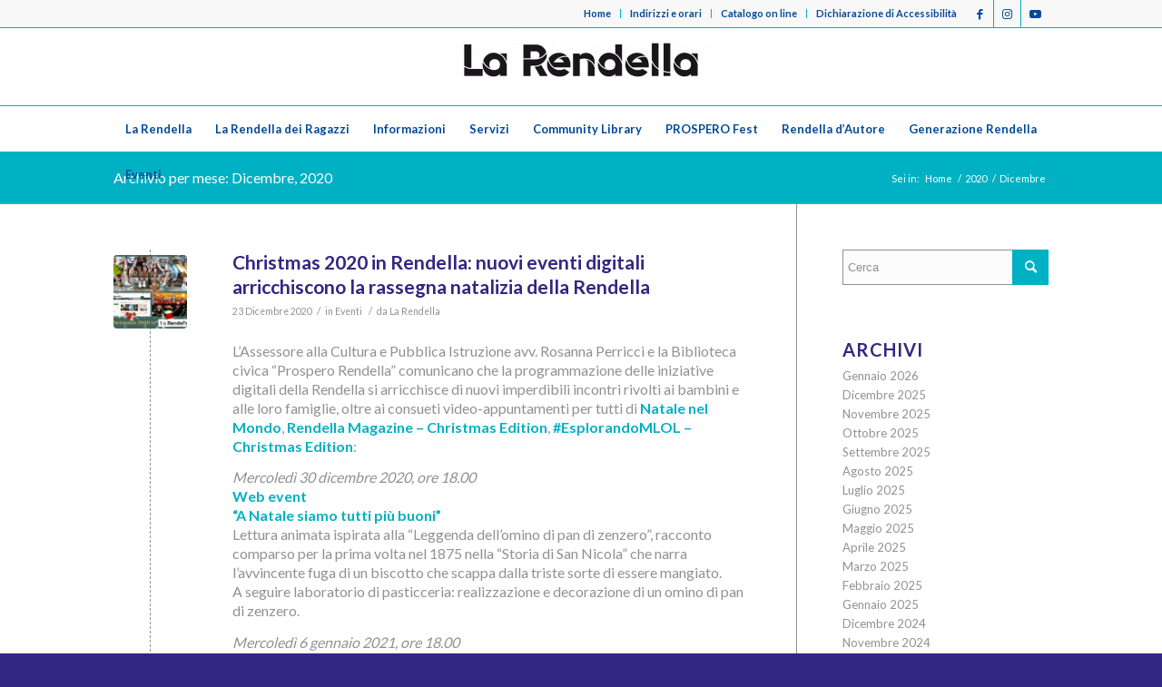

--- FILE ---
content_type: text/html; charset=UTF-8
request_url: https://larendella.it/2020/12/
body_size: 18187
content:
<!DOCTYPE html>
<html lang="it-IT" class="html_stretched responsive av-preloader-disabled av-default-lightbox  html_header_top html_logo_center html_bottom_nav_header html_menu_right html_custom html_header_sticky html_header_shrinking html_header_topbar_active html_mobile_menu_phone html_header_searchicon_disabled html_content_align_center html_header_unstick_top_disabled html_header_stretch_disabled html_av-submenu-hidden html_av-submenu-display-click html_av-overlay-side html_av-overlay-side-minimal html_av-submenu-noclone html_entry_id_17752 av-cookies-no-cookie-consent av-no-preview html_text_menu_active ">
<head>
<meta charset="UTF-8" />


<!-- mobile setting -->
<meta name="viewport" content="width=device-width, initial-scale=1">

<!-- Scripts/CSS and wp_head hook -->
<meta name='robots' content='noindex, follow' />
	<style>img:is([sizes="auto" i], [sizes^="auto," i]) { contain-intrinsic-size: 3000px 1500px }</style>
	
	<!-- This site is optimized with the Yoast SEO plugin v26.0 - https://yoast.com/wordpress/plugins/seo/ -->
	<title>Dicembre 2020 - La Rendella - Biblioteca civica Monopoli</title>
	<meta property="og:locale" content="it_IT" />
	<meta property="og:type" content="website" />
	<meta property="og:title" content="Dicembre 2020 - La Rendella - Biblioteca civica Monopoli" />
	<meta property="og:url" content="https://larendella.it/2020/12/" />
	<meta property="og:site_name" content="La Rendella - Biblioteca civica Monopoli" />
	<script type="application/ld+json" class="yoast-schema-graph">{"@context":"https://schema.org","@graph":[{"@type":"CollectionPage","@id":"https://larendella.it/2020/12/","url":"https://larendella.it/2020/12/","name":"Dicembre 2020 - La Rendella - Biblioteca civica Monopoli","isPartOf":{"@id":"https://larendella.it/#website"},"primaryImageOfPage":{"@id":"https://larendella.it/2020/12/#primaryimage"},"image":{"@id":"https://larendella.it/2020/12/#primaryimage"},"thumbnailUrl":"https://larendella.it/wp-content/uploads/2020/12/attività-natale.jpg","breadcrumb":{"@id":"https://larendella.it/2020/12/#breadcrumb"},"inLanguage":"it-IT"},{"@type":"ImageObject","inLanguage":"it-IT","@id":"https://larendella.it/2020/12/#primaryimage","url":"https://larendella.it/wp-content/uploads/2020/12/attività-natale.jpg","contentUrl":"https://larendella.it/wp-content/uploads/2020/12/attività-natale.jpg","width":1080,"height":876},{"@type":"BreadcrumbList","@id":"https://larendella.it/2020/12/#breadcrumb","itemListElement":[{"@type":"ListItem","position":1,"name":"Home","item":"https://larendella.it/homepage/"},{"@type":"ListItem","position":2,"name":"Archivi per Dicembre 2020"}]},{"@type":"WebSite","@id":"https://larendella.it/#website","url":"https://larendella.it/","name":"La Rendella - Biblioteca civica Monopoli","description":"Sito istituzionale della Biblioteca Civica di Monopoli","potentialAction":[{"@type":"SearchAction","target":{"@type":"EntryPoint","urlTemplate":"https://larendella.it/?s={search_term_string}"},"query-input":{"@type":"PropertyValueSpecification","valueRequired":true,"valueName":"search_term_string"}}],"inLanguage":"it-IT"}]}</script>
	<!-- / Yoast SEO plugin. -->


<link rel="alternate" type="application/rss+xml" title="La Rendella - Biblioteca civica Monopoli &raquo; Feed" href="https://larendella.it/feed/" />
<link rel="alternate" type="application/rss+xml" title="La Rendella - Biblioteca civica Monopoli &raquo; Feed dei commenti" href="https://larendella.it/comments/feed/" />

<!-- google webfont font replacement -->

			<script type='text/javascript'>

				(function() {
					
					/*	check if webfonts are disabled by user setting via cookie - or user must opt in.	*/
					var html = document.getElementsByTagName('html')[0];
					var cookie_check = html.className.indexOf('av-cookies-needs-opt-in') >= 0 || html.className.indexOf('av-cookies-can-opt-out') >= 0;
					var allow_continue = true;
					var silent_accept_cookie = html.className.indexOf('av-cookies-user-silent-accept') >= 0;

					if( cookie_check && ! silent_accept_cookie )
					{
						if( ! document.cookie.match(/aviaCookieConsent/) || html.className.indexOf('av-cookies-session-refused') >= 0 )
						{
							allow_continue = false;
						}
						else
						{
							if( ! document.cookie.match(/aviaPrivacyRefuseCookiesHideBar/) )
							{
								allow_continue = false;
							}
							else if( ! document.cookie.match(/aviaPrivacyEssentialCookiesEnabled/) )
							{
								allow_continue = false;
							}
							else if( document.cookie.match(/aviaPrivacyGoogleWebfontsDisabled/) )
							{
								allow_continue = false;
							}
						}
					}
					
					if( allow_continue )
					{
						var f = document.createElement('link');
					
						f.type 	= 'text/css';
						f.rel 	= 'stylesheet';
						f.href 	= '//fonts.googleapis.com/css?family=Lato:300,400,700';
						f.id 	= 'avia-google-webfont';

						document.getElementsByTagName('head')[0].appendChild(f);
					}
				})();
			
			</script>
			<script type="text/javascript">
/* <![CDATA[ */
window._wpemojiSettings = {"baseUrl":"https:\/\/s.w.org\/images\/core\/emoji\/16.0.1\/72x72\/","ext":".png","svgUrl":"https:\/\/s.w.org\/images\/core\/emoji\/16.0.1\/svg\/","svgExt":".svg","source":{"concatemoji":"https:\/\/larendella.it\/wp-includes\/js\/wp-emoji-release.min.js?ver=6.8.3"}};
/*! This file is auto-generated */
!function(s,n){var o,i,e;function c(e){try{var t={supportTests:e,timestamp:(new Date).valueOf()};sessionStorage.setItem(o,JSON.stringify(t))}catch(e){}}function p(e,t,n){e.clearRect(0,0,e.canvas.width,e.canvas.height),e.fillText(t,0,0);var t=new Uint32Array(e.getImageData(0,0,e.canvas.width,e.canvas.height).data),a=(e.clearRect(0,0,e.canvas.width,e.canvas.height),e.fillText(n,0,0),new Uint32Array(e.getImageData(0,0,e.canvas.width,e.canvas.height).data));return t.every(function(e,t){return e===a[t]})}function u(e,t){e.clearRect(0,0,e.canvas.width,e.canvas.height),e.fillText(t,0,0);for(var n=e.getImageData(16,16,1,1),a=0;a<n.data.length;a++)if(0!==n.data[a])return!1;return!0}function f(e,t,n,a){switch(t){case"flag":return n(e,"\ud83c\udff3\ufe0f\u200d\u26a7\ufe0f","\ud83c\udff3\ufe0f\u200b\u26a7\ufe0f")?!1:!n(e,"\ud83c\udde8\ud83c\uddf6","\ud83c\udde8\u200b\ud83c\uddf6")&&!n(e,"\ud83c\udff4\udb40\udc67\udb40\udc62\udb40\udc65\udb40\udc6e\udb40\udc67\udb40\udc7f","\ud83c\udff4\u200b\udb40\udc67\u200b\udb40\udc62\u200b\udb40\udc65\u200b\udb40\udc6e\u200b\udb40\udc67\u200b\udb40\udc7f");case"emoji":return!a(e,"\ud83e\udedf")}return!1}function g(e,t,n,a){var r="undefined"!=typeof WorkerGlobalScope&&self instanceof WorkerGlobalScope?new OffscreenCanvas(300,150):s.createElement("canvas"),o=r.getContext("2d",{willReadFrequently:!0}),i=(o.textBaseline="top",o.font="600 32px Arial",{});return e.forEach(function(e){i[e]=t(o,e,n,a)}),i}function t(e){var t=s.createElement("script");t.src=e,t.defer=!0,s.head.appendChild(t)}"undefined"!=typeof Promise&&(o="wpEmojiSettingsSupports",i=["flag","emoji"],n.supports={everything:!0,everythingExceptFlag:!0},e=new Promise(function(e){s.addEventListener("DOMContentLoaded",e,{once:!0})}),new Promise(function(t){var n=function(){try{var e=JSON.parse(sessionStorage.getItem(o));if("object"==typeof e&&"number"==typeof e.timestamp&&(new Date).valueOf()<e.timestamp+604800&&"object"==typeof e.supportTests)return e.supportTests}catch(e){}return null}();if(!n){if("undefined"!=typeof Worker&&"undefined"!=typeof OffscreenCanvas&&"undefined"!=typeof URL&&URL.createObjectURL&&"undefined"!=typeof Blob)try{var e="postMessage("+g.toString()+"("+[JSON.stringify(i),f.toString(),p.toString(),u.toString()].join(",")+"));",a=new Blob([e],{type:"text/javascript"}),r=new Worker(URL.createObjectURL(a),{name:"wpTestEmojiSupports"});return void(r.onmessage=function(e){c(n=e.data),r.terminate(),t(n)})}catch(e){}c(n=g(i,f,p,u))}t(n)}).then(function(e){for(var t in e)n.supports[t]=e[t],n.supports.everything=n.supports.everything&&n.supports[t],"flag"!==t&&(n.supports.everythingExceptFlag=n.supports.everythingExceptFlag&&n.supports[t]);n.supports.everythingExceptFlag=n.supports.everythingExceptFlag&&!n.supports.flag,n.DOMReady=!1,n.readyCallback=function(){n.DOMReady=!0}}).then(function(){return e}).then(function(){var e;n.supports.everything||(n.readyCallback(),(e=n.source||{}).concatemoji?t(e.concatemoji):e.wpemoji&&e.twemoji&&(t(e.twemoji),t(e.wpemoji)))}))}((window,document),window._wpemojiSettings);
/* ]]> */
</script>
<style id='wp-emoji-styles-inline-css' type='text/css'>

	img.wp-smiley, img.emoji {
		display: inline !important;
		border: none !important;
		box-shadow: none !important;
		height: 1em !important;
		width: 1em !important;
		margin: 0 0.07em !important;
		vertical-align: -0.1em !important;
		background: none !important;
		padding: 0 !important;
	}
</style>
<link rel='stylesheet' id='wp-block-library-css' href='https://larendella.it/wp-includes/css/dist/block-library/style.min.css?ver=6.8.3' type='text/css' media='all' />
<style id='classic-theme-styles-inline-css' type='text/css'>
/*! This file is auto-generated */
.wp-block-button__link{color:#fff;background-color:#32373c;border-radius:9999px;box-shadow:none;text-decoration:none;padding:calc(.667em + 2px) calc(1.333em + 2px);font-size:1.125em}.wp-block-file__button{background:#32373c;color:#fff;text-decoration:none}
</style>
<style id='global-styles-inline-css' type='text/css'>
:root{--wp--preset--aspect-ratio--square: 1;--wp--preset--aspect-ratio--4-3: 4/3;--wp--preset--aspect-ratio--3-4: 3/4;--wp--preset--aspect-ratio--3-2: 3/2;--wp--preset--aspect-ratio--2-3: 2/3;--wp--preset--aspect-ratio--16-9: 16/9;--wp--preset--aspect-ratio--9-16: 9/16;--wp--preset--color--black: #000000;--wp--preset--color--cyan-bluish-gray: #abb8c3;--wp--preset--color--white: #ffffff;--wp--preset--color--pale-pink: #f78da7;--wp--preset--color--vivid-red: #cf2e2e;--wp--preset--color--luminous-vivid-orange: #ff6900;--wp--preset--color--luminous-vivid-amber: #fcb900;--wp--preset--color--light-green-cyan: #7bdcb5;--wp--preset--color--vivid-green-cyan: #00d084;--wp--preset--color--pale-cyan-blue: #8ed1fc;--wp--preset--color--vivid-cyan-blue: #0693e3;--wp--preset--color--vivid-purple: #9b51e0;--wp--preset--gradient--vivid-cyan-blue-to-vivid-purple: linear-gradient(135deg,rgba(6,147,227,1) 0%,rgb(155,81,224) 100%);--wp--preset--gradient--light-green-cyan-to-vivid-green-cyan: linear-gradient(135deg,rgb(122,220,180) 0%,rgb(0,208,130) 100%);--wp--preset--gradient--luminous-vivid-amber-to-luminous-vivid-orange: linear-gradient(135deg,rgba(252,185,0,1) 0%,rgba(255,105,0,1) 100%);--wp--preset--gradient--luminous-vivid-orange-to-vivid-red: linear-gradient(135deg,rgba(255,105,0,1) 0%,rgb(207,46,46) 100%);--wp--preset--gradient--very-light-gray-to-cyan-bluish-gray: linear-gradient(135deg,rgb(238,238,238) 0%,rgb(169,184,195) 100%);--wp--preset--gradient--cool-to-warm-spectrum: linear-gradient(135deg,rgb(74,234,220) 0%,rgb(151,120,209) 20%,rgb(207,42,186) 40%,rgb(238,44,130) 60%,rgb(251,105,98) 80%,rgb(254,248,76) 100%);--wp--preset--gradient--blush-light-purple: linear-gradient(135deg,rgb(255,206,236) 0%,rgb(152,150,240) 100%);--wp--preset--gradient--blush-bordeaux: linear-gradient(135deg,rgb(254,205,165) 0%,rgb(254,45,45) 50%,rgb(107,0,62) 100%);--wp--preset--gradient--luminous-dusk: linear-gradient(135deg,rgb(255,203,112) 0%,rgb(199,81,192) 50%,rgb(65,88,208) 100%);--wp--preset--gradient--pale-ocean: linear-gradient(135deg,rgb(255,245,203) 0%,rgb(182,227,212) 50%,rgb(51,167,181) 100%);--wp--preset--gradient--electric-grass: linear-gradient(135deg,rgb(202,248,128) 0%,rgb(113,206,126) 100%);--wp--preset--gradient--midnight: linear-gradient(135deg,rgb(2,3,129) 0%,rgb(40,116,252) 100%);--wp--preset--font-size--small: 13px;--wp--preset--font-size--medium: 20px;--wp--preset--font-size--large: 36px;--wp--preset--font-size--x-large: 42px;--wp--preset--spacing--20: 0.44rem;--wp--preset--spacing--30: 0.67rem;--wp--preset--spacing--40: 1rem;--wp--preset--spacing--50: 1.5rem;--wp--preset--spacing--60: 2.25rem;--wp--preset--spacing--70: 3.38rem;--wp--preset--spacing--80: 5.06rem;--wp--preset--shadow--natural: 6px 6px 9px rgba(0, 0, 0, 0.2);--wp--preset--shadow--deep: 12px 12px 50px rgba(0, 0, 0, 0.4);--wp--preset--shadow--sharp: 6px 6px 0px rgba(0, 0, 0, 0.2);--wp--preset--shadow--outlined: 6px 6px 0px -3px rgba(255, 255, 255, 1), 6px 6px rgba(0, 0, 0, 1);--wp--preset--shadow--crisp: 6px 6px 0px rgba(0, 0, 0, 1);}:where(.is-layout-flex){gap: 0.5em;}:where(.is-layout-grid){gap: 0.5em;}body .is-layout-flex{display: flex;}.is-layout-flex{flex-wrap: wrap;align-items: center;}.is-layout-flex > :is(*, div){margin: 0;}body .is-layout-grid{display: grid;}.is-layout-grid > :is(*, div){margin: 0;}:where(.wp-block-columns.is-layout-flex){gap: 2em;}:where(.wp-block-columns.is-layout-grid){gap: 2em;}:where(.wp-block-post-template.is-layout-flex){gap: 1.25em;}:where(.wp-block-post-template.is-layout-grid){gap: 1.25em;}.has-black-color{color: var(--wp--preset--color--black) !important;}.has-cyan-bluish-gray-color{color: var(--wp--preset--color--cyan-bluish-gray) !important;}.has-white-color{color: var(--wp--preset--color--white) !important;}.has-pale-pink-color{color: var(--wp--preset--color--pale-pink) !important;}.has-vivid-red-color{color: var(--wp--preset--color--vivid-red) !important;}.has-luminous-vivid-orange-color{color: var(--wp--preset--color--luminous-vivid-orange) !important;}.has-luminous-vivid-amber-color{color: var(--wp--preset--color--luminous-vivid-amber) !important;}.has-light-green-cyan-color{color: var(--wp--preset--color--light-green-cyan) !important;}.has-vivid-green-cyan-color{color: var(--wp--preset--color--vivid-green-cyan) !important;}.has-pale-cyan-blue-color{color: var(--wp--preset--color--pale-cyan-blue) !important;}.has-vivid-cyan-blue-color{color: var(--wp--preset--color--vivid-cyan-blue) !important;}.has-vivid-purple-color{color: var(--wp--preset--color--vivid-purple) !important;}.has-black-background-color{background-color: var(--wp--preset--color--black) !important;}.has-cyan-bluish-gray-background-color{background-color: var(--wp--preset--color--cyan-bluish-gray) !important;}.has-white-background-color{background-color: var(--wp--preset--color--white) !important;}.has-pale-pink-background-color{background-color: var(--wp--preset--color--pale-pink) !important;}.has-vivid-red-background-color{background-color: var(--wp--preset--color--vivid-red) !important;}.has-luminous-vivid-orange-background-color{background-color: var(--wp--preset--color--luminous-vivid-orange) !important;}.has-luminous-vivid-amber-background-color{background-color: var(--wp--preset--color--luminous-vivid-amber) !important;}.has-light-green-cyan-background-color{background-color: var(--wp--preset--color--light-green-cyan) !important;}.has-vivid-green-cyan-background-color{background-color: var(--wp--preset--color--vivid-green-cyan) !important;}.has-pale-cyan-blue-background-color{background-color: var(--wp--preset--color--pale-cyan-blue) !important;}.has-vivid-cyan-blue-background-color{background-color: var(--wp--preset--color--vivid-cyan-blue) !important;}.has-vivid-purple-background-color{background-color: var(--wp--preset--color--vivid-purple) !important;}.has-black-border-color{border-color: var(--wp--preset--color--black) !important;}.has-cyan-bluish-gray-border-color{border-color: var(--wp--preset--color--cyan-bluish-gray) !important;}.has-white-border-color{border-color: var(--wp--preset--color--white) !important;}.has-pale-pink-border-color{border-color: var(--wp--preset--color--pale-pink) !important;}.has-vivid-red-border-color{border-color: var(--wp--preset--color--vivid-red) !important;}.has-luminous-vivid-orange-border-color{border-color: var(--wp--preset--color--luminous-vivid-orange) !important;}.has-luminous-vivid-amber-border-color{border-color: var(--wp--preset--color--luminous-vivid-amber) !important;}.has-light-green-cyan-border-color{border-color: var(--wp--preset--color--light-green-cyan) !important;}.has-vivid-green-cyan-border-color{border-color: var(--wp--preset--color--vivid-green-cyan) !important;}.has-pale-cyan-blue-border-color{border-color: var(--wp--preset--color--pale-cyan-blue) !important;}.has-vivid-cyan-blue-border-color{border-color: var(--wp--preset--color--vivid-cyan-blue) !important;}.has-vivid-purple-border-color{border-color: var(--wp--preset--color--vivid-purple) !important;}.has-vivid-cyan-blue-to-vivid-purple-gradient-background{background: var(--wp--preset--gradient--vivid-cyan-blue-to-vivid-purple) !important;}.has-light-green-cyan-to-vivid-green-cyan-gradient-background{background: var(--wp--preset--gradient--light-green-cyan-to-vivid-green-cyan) !important;}.has-luminous-vivid-amber-to-luminous-vivid-orange-gradient-background{background: var(--wp--preset--gradient--luminous-vivid-amber-to-luminous-vivid-orange) !important;}.has-luminous-vivid-orange-to-vivid-red-gradient-background{background: var(--wp--preset--gradient--luminous-vivid-orange-to-vivid-red) !important;}.has-very-light-gray-to-cyan-bluish-gray-gradient-background{background: var(--wp--preset--gradient--very-light-gray-to-cyan-bluish-gray) !important;}.has-cool-to-warm-spectrum-gradient-background{background: var(--wp--preset--gradient--cool-to-warm-spectrum) !important;}.has-blush-light-purple-gradient-background{background: var(--wp--preset--gradient--blush-light-purple) !important;}.has-blush-bordeaux-gradient-background{background: var(--wp--preset--gradient--blush-bordeaux) !important;}.has-luminous-dusk-gradient-background{background: var(--wp--preset--gradient--luminous-dusk) !important;}.has-pale-ocean-gradient-background{background: var(--wp--preset--gradient--pale-ocean) !important;}.has-electric-grass-gradient-background{background: var(--wp--preset--gradient--electric-grass) !important;}.has-midnight-gradient-background{background: var(--wp--preset--gradient--midnight) !important;}.has-small-font-size{font-size: var(--wp--preset--font-size--small) !important;}.has-medium-font-size{font-size: var(--wp--preset--font-size--medium) !important;}.has-large-font-size{font-size: var(--wp--preset--font-size--large) !important;}.has-x-large-font-size{font-size: var(--wp--preset--font-size--x-large) !important;}
:where(.wp-block-post-template.is-layout-flex){gap: 1.25em;}:where(.wp-block-post-template.is-layout-grid){gap: 1.25em;}
:where(.wp-block-columns.is-layout-flex){gap: 2em;}:where(.wp-block-columns.is-layout-grid){gap: 2em;}
:root :where(.wp-block-pullquote){font-size: 1.5em;line-height: 1.6;}
</style>
<link rel='stylesheet' id='avia-merged-styles-css' href='https://larendella.it/wp-content/uploads/dynamic_avia/avia-merged-styles-17e663665d33a7afead3efc7df41774b---68da7bf426264.css' type='text/css' media='all' />
<script type="text/javascript" src="https://larendella.it/wp-includes/js/jquery/jquery.min.js?ver=3.7.1" id="jquery-core-js"></script>
<script type="text/javascript" src="https://larendella.it/wp-includes/js/jquery/jquery-migrate.min.js?ver=3.4.1" id="jquery-migrate-js"></script>
<link rel="https://api.w.org/" href="https://larendella.it/wp-json/" /><link rel="EditURI" type="application/rsd+xml" title="RSD" href="https://larendella.it/xmlrpc.php?rsd" />
<meta name="generator" content="WordPress 6.8.3" />
<link rel="profile" href="http://gmpg.org/xfn/11" />
<link rel="alternate" type="application/rss+xml" title="La Rendella - Biblioteca civica Monopoli RSS2 Feed" href="https://larendella.it/feed/" />
<link rel="pingback" href="https://larendella.it/xmlrpc.php" />

<style type='text/css' media='screen'>
 #top #header_main > .container, #top #header_main > .container .main_menu  .av-main-nav > li > a, #top #header_main #menu-item-shop .cart_dropdown_link{ height:85px; line-height: 85px; }
 .html_top_nav_header .av-logo-container{ height:85px;  }
 .html_header_top.html_header_sticky #top #wrap_all #main{ padding-top:167px; } 
</style>
<!--[if lt IE 9]><script src="https://larendella.it/wp-content/themes/enfold/js/html5shiv.js"></script><![endif]-->
<link rel="icon" href="http://larendella.it/wp-content/uploads/2019/12/favicon.png" type="image/png">

<!-- To speed up the rendering and to display the site as fast as possible to the user we include some styles and scripts for above the fold content inline -->
<script type="text/javascript">'use strict';var avia_is_mobile=!1;if(/Android|webOS|iPhone|iPad|iPod|BlackBerry|IEMobile|Opera Mini/i.test(navigator.userAgent)&&'ontouchstart' in document.documentElement){avia_is_mobile=!0;document.documentElement.className+=' avia_mobile '}
else{document.documentElement.className+=' avia_desktop '};document.documentElement.className+=' js_active ';(function(){var e=['-webkit-','-moz-','-ms-',''],n='';for(var t in e){if(e[t]+'transform' in document.documentElement.style){document.documentElement.className+=' avia_transform ';n=e[t]+'transform'};if(e[t]+'perspective' in document.documentElement.style)document.documentElement.className+=' avia_transform3d '};if(typeof document.getElementsByClassName=='function'&&typeof document.documentElement.getBoundingClientRect=='function'&&avia_is_mobile==!1){if(n&&window.innerHeight>0){setTimeout(function(){var e=0,o={},a=0,t=document.getElementsByClassName('av-parallax'),i=window.pageYOffset||document.documentElement.scrollTop;for(e=0;e<t.length;e++){t[e].style.top='0px';o=t[e].getBoundingClientRect();a=Math.ceil((window.innerHeight+i-o.top)*0.3);t[e].style[n]='translate(0px, '+a+'px)';t[e].style.top='auto';t[e].className+=' enabled-parallax '}},50)}}})();</script><style type='text/css'>
@font-face {font-family: 'entypo-fontello'; font-weight: normal; font-style: normal; font-display: auto;
src: url('https://larendella.it/wp-content/themes/enfold/config-templatebuilder/avia-template-builder/assets/fonts/entypo-fontello.woff2') format('woff2'),
url('https://larendella.it/wp-content/themes/enfold/config-templatebuilder/avia-template-builder/assets/fonts/entypo-fontello.woff') format('woff'),
url('https://larendella.it/wp-content/themes/enfold/config-templatebuilder/avia-template-builder/assets/fonts/entypo-fontello.ttf') format('truetype'), 
url('https://larendella.it/wp-content/themes/enfold/config-templatebuilder/avia-template-builder/assets/fonts/entypo-fontello.svg#entypo-fontello') format('svg'),
url('https://larendella.it/wp-content/themes/enfold/config-templatebuilder/avia-template-builder/assets/fonts/entypo-fontello.eot'),
url('https://larendella.it/wp-content/themes/enfold/config-templatebuilder/avia-template-builder/assets/fonts/entypo-fontello.eot?#iefix') format('embedded-opentype');
} #top .avia-font-entypo-fontello, body .avia-font-entypo-fontello, html body [data-av_iconfont='entypo-fontello']:before{ font-family: 'entypo-fontello'; }
</style>

<!--
Debugging Info for Theme support: 

Theme: Enfold
Version: 4.8.3
Installed: enfold
AviaFramework Version: 5.0
AviaBuilder Version: 4.8
aviaElementManager Version: 1.0.1
- - - - - - - - - - -
ChildTheme: Biblioteca Monopoli
ChildTheme Version: 1.0
ChildTheme Installed: enfold

ML:1024-PU:68-PLA:5
WP:6.8.3
Compress: CSS:all theme files - JS:all theme files
Updates: disabled
PLAu:4
-->
</head>




<body id="top" class="archive date wp-theme-enfold wp-child-theme-biblio-mon  rtl_columns stretched lato avia-responsive-images-support" itemscope="itemscope" itemtype="https://schema.org/WebPage" >

	
	<div id='wrap_all'>

	
<header id='header' class='all_colors header_color light_bg_color  av_header_top av_logo_center av_bottom_nav_header av_menu_right av_custom av_header_sticky av_header_shrinking av_header_stretch_disabled av_mobile_menu_phone av_header_searchicon_disabled av_header_unstick_top_disabled av_header_border_disabled'  role="banner" itemscope="itemscope" itemtype="https://schema.org/WPHeader" >

		<div id='header_meta' class='container_wrap container_wrap_meta  av_icon_active_right av_extra_header_active av_secondary_right av_entry_id_17752'>
		
			      <div class='container'>
			      <ul class='noLightbox social_bookmarks icon_count_3'><li class='social_bookmarks_facebook av-social-link-facebook social_icon_1'><a target="_blank" aria-label="Collegamento a Facebook" href='https://www.facebook.com/larendella' aria-hidden='false' data-av_icon='' data-av_iconfont='entypo-fontello' title='Facebook' rel="noopener"><span class='avia_hidden_link_text'>Facebook</span></a></li><li class='social_bookmarks_instagram av-social-link-instagram social_icon_2'><a target="_blank" aria-label="Collegamento a Instagram" href='https://www.instagram.com/larendella/' aria-hidden='false' data-av_icon='' data-av_iconfont='entypo-fontello' title='Instagram' rel="noopener"><span class='avia_hidden_link_text'>Instagram</span></a></li><li class='social_bookmarks_youtube av-social-link-youtube social_icon_3'><a target="_blank" aria-label="Collegamento a Youtube" href='https://www.youtube.com/channel/UCY9qv86FoyhPVgM_xDMuHqg' aria-hidden='false' data-av_icon='' data-av_iconfont='entypo-fontello' title='Youtube' rel="noopener"><span class='avia_hidden_link_text'>Youtube</span></a></li></ul><nav class='sub_menu'  role="navigation" itemscope="itemscope" itemtype="https://schema.org/SiteNavigationElement" ><ul id="avia2-menu" class="menu"><li id="menu-item-3015" class="menu-item menu-item-type-custom menu-item-object-custom menu-item-home menu-item-3015"><a href="http://larendella.it/">Home</a></li>
<li id="menu-item-3219" class="menu-item menu-item-type-post_type menu-item-object-page menu-item-3219"><a href="https://larendella.it/indirizzi-e-orari/">Indirizzi e orari</a></li>
<li id="menu-item-5404" class="menu-item menu-item-type-custom menu-item-object-custom menu-item-5404"><a target="_blank" href="https://cloud.sbn.it/opac2/BA1/37/ricercaSemplice" rel="noopener">Catalogo on line</a></li>
<li id="menu-item-16638" class="menu-item menu-item-type-custom menu-item-object-custom menu-item-16638"><a target="_blank" href="https://form.agid.gov.it/view/4f0ee2fd-df26-4a09-882e-edad294c45d8/" rel="noopener">Dichiarazione di Accessibilità</a></li>
</ul></nav>			      </div>
		</div>

		<div  id='header_main' class='container_wrap container_wrap_logo'>
	
        <div class='container av-logo-container'><div class='inner-container'><span class='logo'><a href='https://larendella.it/'><img src="http://larendella.it/wp-content/uploads/2022/04/La-Rendella-300x70.png" height="100" width="300" alt='La Rendella - Biblioteca civica Monopoli' title='' /></a></span></div></div><div id='header_main_alternate' class='container_wrap'><div class='container'><nav class='main_menu' data-selectname='Seleziona una pagina'  role="navigation" itemscope="itemscope" itemtype="https://schema.org/SiteNavigationElement" ><div class="avia-menu av-main-nav-wrap"><ul id="avia-menu" class="menu av-main-nav"><li id="menu-item-3385" class="menu-item menu-item-type-custom menu-item-object-custom menu-item-has-children menu-item-top-level menu-item-top-level-1"><a href="#" itemprop="url"><span class="avia-bullet"></span><span class="avia-menu-text">La Rendella</span><span class="avia-menu-fx"><span class="avia-arrow-wrap"><span class="avia-arrow"></span></span></span></a>


<ul class="sub-menu">
	<li id="menu-item-5381" class="menu-item menu-item-type-post_type menu-item-object-page"><a href="https://larendella.it/la-rendella/la-biblioteca-civica-prospero-rendella/" itemprop="url"><span class="avia-bullet"></span><span class="avia-menu-text">Biblioteca civica Prospero Rendella</span></a></li>
	<li id="menu-item-15391" class="menu-item menu-item-type-post_type menu-item-object-page"><a href="https://larendella.it/la-rendella/music-lab/" itemprop="url"><span class="avia-bullet"></span><span class="avia-menu-text">Music Lab</span></a></li>
	<li id="menu-item-15404" class="menu-item menu-item-type-post_type menu-item-object-page"><a href="https://larendella.it/la-rendella/food-lab/" itemprop="url"><span class="avia-bullet"></span><span class="avia-menu-text">Food Lab</span></a></li>
	<li id="menu-item-15475" class="menu-item menu-item-type-post_type menu-item-object-page"><a href="https://larendella.it/la-rendella/hi-tech-lab/" itemprop="url"><span class="avia-bullet"></span><span class="avia-menu-text">Hi-tech Lab</span></a></li>
	<li id="menu-item-3387" class="menu-item menu-item-type-post_type menu-item-object-page"><a href="https://larendella.it/la-rendella/archivio-storico/" itemprop="url"><span class="avia-bullet"></span><span class="avia-menu-text">Archivio storico</span></a></li>
	<li id="menu-item-27942" class="menu-item menu-item-type-custom menu-item-object-custom menu-item-has-children"><a href="#" itemprop="url"><span class="avia-bullet"></span><span class="avia-menu-text">Sala dei Pescatori</span></a>
	<ul class="sub-menu">
		<li id="menu-item-15308" class="menu-item menu-item-type-post_type menu-item-object-page"><a href="https://larendella.it/la-rendella/sala-dei-pescatori/" itemprop="url"><span class="avia-bullet"></span><span class="avia-menu-text">La sala</span></a></li>
		<li id="menu-item-27941" class="menu-item menu-item-type-post_type menu-item-object-page"><a href="https://larendella.it/la-rendella/info-point/" itemprop="url"><span class="avia-bullet"></span><span class="avia-menu-text">Info-Point</span></a></li>
		<li id="menu-item-27940" class="menu-item menu-item-type-post_type menu-item-object-page"><a href="https://larendella.it/la-rendella/rotte-da-sud-est/" itemprop="url"><span class="avia-bullet"></span><span class="avia-menu-text">Rotte da sud est</span></a></li>
	</ul>
</li>
	<li id="menu-item-5377" class="menu-item menu-item-type-custom menu-item-object-custom menu-item-has-children"><a href="#" itemprop="url"><span class="avia-bullet"></span><span class="avia-menu-text">Notizie storiche</span></a>
	<ul class="sub-menu">
		<li id="menu-item-3287" class="menu-item menu-item-type-post_type menu-item-object-page"><a href="https://larendella.it/la-storia/profilo-storico/" itemprop="url"><span class="avia-bullet"></span><span class="avia-menu-text">Profilo storico</span></a></li>
		<li id="menu-item-5378" class="menu-item menu-item-type-post_type menu-item-object-page"><a href="https://larendella.it/la-storia/il-palazzo/" itemprop="url"><span class="avia-bullet"></span><span class="avia-menu-text">Il Palazzo</span></a></li>
		<li id="menu-item-5379" class="menu-item menu-item-type-post_type menu-item-object-page"><a href="https://larendella.it/la-storia/gli-scavi-archeologici/" itemprop="url"><span class="avia-bullet"></span><span class="avia-menu-text">Gli scavi archeologici</span></a></li>
		<li id="menu-item-5380" class="menu-item menu-item-type-post_type menu-item-object-page"><a href="https://larendella.it/la-storia/prospero-rendella/" itemprop="url"><span class="avia-bullet"></span><span class="avia-menu-text">Prospero Rendella</span></a></li>
	</ul>
</li>
</ul>
</li>
<li id="menu-item-15651" class="menu-item menu-item-type-custom menu-item-object-custom menu-item-has-children menu-item-top-level menu-item-top-level-2"><a href="#" itemprop="url"><span class="avia-bullet"></span><span class="avia-menu-text">La Rendella dei Ragazzi</span><span class="avia-menu-fx"><span class="avia-arrow-wrap"><span class="avia-arrow"></span></span></span></a>


<ul class="sub-menu">
	<li id="menu-item-5729" class="menu-item menu-item-type-post_type menu-item-object-page"><a href="https://larendella.it/rendella-0-12-anni/" itemprop="url"><span class="avia-bullet"></span><span class="avia-menu-text">Rendella 0-12 anni</span></a></li>
	<li id="menu-item-15585" class="menu-item menu-item-type-post_type menu-item-object-page"><a href="https://larendella.it/young-adult/" itemprop="url"><span class="avia-bullet"></span><span class="avia-menu-text">Young Adult</span></a></li>
	<li id="menu-item-15576" class="menu-item menu-item-type-custom menu-item-object-custom menu-item-has-children"><a href="#" itemprop="url"><span class="avia-bullet"></span><span class="avia-menu-text">Attività</span></a>
	<ul class="sub-menu">
		<li id="menu-item-18079" class="menu-item menu-item-type-custom menu-item-object-custom menu-item-has-children"><a href="#" itemprop="url"><span class="avia-bullet"></span><span class="avia-menu-text">Proposte per le scuole</span></a>
		<ul class="sub-menu">
			<li id="menu-item-26743" class="menu-item menu-item-type-post_type menu-item-object-page"><a href="https://larendella.it/proposte-per-le-scuole-anno-2023-2024/" itemprop="url"><span class="avia-bullet"></span><span class="avia-menu-text">Anno 2023/2024</span></a></li>
			<li id="menu-item-25120" class="menu-item menu-item-type-post_type menu-item-object-page"><a href="https://larendella.it/proposte-per-le-scuole-anno-2022/" itemprop="url"><span class="avia-bullet"></span><span class="avia-menu-text">Anno 2022</span></a></li>
			<li id="menu-item-18072" class="menu-item menu-item-type-post_type menu-item-object-page"><a href="https://larendella.it/proposte-per-le-scuole-anno-2021/" itemprop="url"><span class="avia-bullet"></span><span class="avia-menu-text">Anno 2021</span></a></li>
			<li id="menu-item-18077" class="menu-item menu-item-type-post_type menu-item-object-page"><a href="https://larendella.it/proposte-per-le-scuole-anno-2020/" itemprop="url"><span class="avia-bullet"></span><span class="avia-menu-text">Anno 2020</span></a></li>
		</ul>
</li>
		<li id="menu-item-12397" class="menu-item menu-item-type-post_type menu-item-object-page"><a href="https://larendella.it/rendella-dei-bambini/" itemprop="url"><span class="avia-bullet"></span><span class="avia-menu-text">Rendella dei bambini</span></a></li>
	</ul>
</li>
</ul>
</li>
<li id="menu-item-5384" class="menu-item menu-item-type-custom menu-item-object-custom menu-item-has-children menu-item-top-level menu-item-top-level-3"><a href="#" itemprop="url"><span class="avia-bullet"></span><span class="avia-menu-text">Informazioni</span><span class="avia-menu-fx"><span class="avia-arrow-wrap"><span class="avia-arrow"></span></span></span></a>


<ul class="sub-menu">
	<li id="menu-item-5395" class="menu-item menu-item-type-post_type menu-item-object-page"><a href="https://larendella.it/indirizzi-e-orari/" itemprop="url"><span class="avia-bullet"></span><span class="avia-menu-text">Indirizzi e orari</span></a></li>
	<li id="menu-item-5402" class="menu-item menu-item-type-post_type menu-item-object-page"><a href="https://larendella.it/accesso-e-iscrizione/" itemprop="url"><span class="avia-bullet"></span><span class="avia-menu-text">Accesso e Iscrizione</span></a></li>
	<li id="menu-item-5403" class="menu-item menu-item-type-custom menu-item-object-custom menu-item-has-children"><a href="#" itemprop="url"><span class="avia-bullet"></span><span class="avia-menu-text">Spazi</span></a>
	<ul class="sub-menu">
		<li id="menu-item-15574" class="menu-item menu-item-type-post_type menu-item-object-page"><a href="https://larendella.it/mappa-della-biblioteca/" itemprop="url"><span class="avia-bullet"></span><span class="avia-menu-text">Mappa della biblioteca</span></a></li>
		<li id="menu-item-15690" class="menu-item menu-item-type-post_type menu-item-object-page"><a href="https://larendella.it/come-utilizzare-gli-spazi-della-biblioteca/" itemprop="url"><span class="avia-bullet"></span><span class="avia-menu-text">Come utilizzare gli spazi della biblioteca</span></a></li>
	</ul>
</li>
	<li id="menu-item-15566" class="menu-item menu-item-type-custom menu-item-object-custom menu-item-has-children"><a href="#" itemprop="url"><span class="avia-bullet"></span><span class="avia-menu-text">Collezioni</span></a>
	<ul class="sub-menu">
		<li id="menu-item-15570" class="menu-item menu-item-type-post_type menu-item-object-page"><a href="https://larendella.it/il-patrimonio/" itemprop="url"><span class="avia-bullet"></span><span class="avia-menu-text">Il Patrimonio</span></a></li>
	</ul>
</li>
</ul>
</li>
<li id="menu-item-3766" class="menu-item menu-item-type-custom menu-item-object-custom menu-item-has-children menu-item-top-level menu-item-top-level-4"><a href="#" itemprop="url"><span class="avia-bullet"></span><span class="avia-menu-text">Servizi</span><span class="avia-menu-fx"><span class="avia-arrow-wrap"><span class="avia-arrow"></span></span></span></a>


<ul class="sub-menu">
	<li id="menu-item-10643" class="menu-item menu-item-type-post_type menu-item-object-page"><a href="https://larendella.it/accesso-ai-cataloghi/" itemprop="url"><span class="avia-bullet"></span><span class="avia-menu-text">Accesso ai cataloghi</span></a></li>
	<li id="menu-item-5591" class="menu-item menu-item-type-post_type menu-item-object-page"><a href="https://larendella.it/prestito/" itemprop="url"><span class="avia-bullet"></span><span class="avia-menu-text">Prestito</span></a></li>
	<li id="menu-item-6634" class="menu-item menu-item-type-post_type menu-item-object-page"><a href="https://larendella.it/prestito-interbibliotecario-e-document-delivery/" itemprop="url"><span class="avia-bullet"></span><span class="avia-menu-text">Prestito Interbibliotecario e Document Delivery</span></a></li>
	<li id="menu-item-15278" class="menu-item menu-item-type-post_type menu-item-object-page"><a href="https://larendella.it/medialibraryonline/" itemprop="url"><span class="avia-bullet"></span><span class="avia-menu-text">MediaLibraryOnLine</span></a></li>
	<li id="menu-item-6463" class="menu-item menu-item-type-post_type menu-item-object-page"><a href="https://larendella.it/postazioni-informatiche-e-wifi/" itemprop="url"><span class="avia-bullet"></span><span class="avia-menu-text">Postazioni informatiche e WiFi</span></a></li>
	<li id="menu-item-6545" class="menu-item menu-item-type-post_type menu-item-object-page"><a href="https://larendella.it/visite-guidate/" itemprop="url"><span class="avia-bullet"></span><span class="avia-menu-text">Visite guidate</span></a></li>
	<li id="menu-item-15532" class="menu-item menu-item-type-post_type menu-item-object-page"><a href="https://larendella.it/dispositivi-ad-accesso-facilitato/" itemprop="url"><span class="avia-bullet"></span><span class="avia-menu-text">Dispositivi ad accesso facilitato</span></a></li>
	<li id="menu-item-12370" class="menu-item menu-item-type-post_type menu-item-object-page"><a href="https://larendella.it/pagina-56-gruppo-di-lettura/" itemprop="url"><span class="avia-bullet"></span><span class="avia-menu-text">Pagina 56 – Gruppo di lettura</span></a></li>
</ul>
</li>
<li id="menu-item-13901" class="menu-item menu-item-type-post_type menu-item-object-page menu-item-top-level menu-item-top-level-5"><a href="https://larendella.it/community-library/" itemprop="url"><span class="avia-bullet"></span><span class="avia-menu-text">Community Library</span><span class="avia-menu-fx"><span class="avia-arrow-wrap"><span class="avia-arrow"></span></span></span></a></li>
<li id="menu-item-13222" class="menu-item menu-item-type-custom menu-item-object-custom menu-item-top-level menu-item-top-level-6"><a href="https://larendella.it/prospero-fest/" itemprop="url"><span class="avia-bullet"></span><span class="avia-menu-text">PROSPERO Fest</span><span class="avia-menu-fx"><span class="avia-arrow-wrap"><span class="avia-arrow"></span></span></span></a></li>
<li id="menu-item-12147" class="menu-item menu-item-type-post_type menu-item-object-page menu-item-top-level menu-item-top-level-7"><a href="https://larendella.it/rendella-dautore/" itemprop="url"><span class="avia-bullet"></span><span class="avia-menu-text">Rendella d’Autore</span><span class="avia-menu-fx"><span class="avia-arrow-wrap"><span class="avia-arrow"></span></span></span></a></li>
<li id="menu-item-29568" class="menu-item menu-item-type-post_type menu-item-object-page menu-item-top-level menu-item-top-level-8"><a href="https://larendella.it/generazione-rendella/" itemprop="url"><span class="avia-bullet"></span><span class="avia-menu-text">Generazione Rendella</span><span class="avia-menu-fx"><span class="avia-arrow-wrap"><span class="avia-arrow"></span></span></span></a></li>
<li id="menu-item-4889" class="menu-item menu-item-type-post_type menu-item-object-page menu-item-top-level menu-item-top-level-9"><a href="https://larendella.it/eventi/" itemprop="url"><span class="avia-bullet"></span><span class="avia-menu-text">Eventi</span><span class="avia-menu-fx"><span class="avia-arrow-wrap"><span class="avia-arrow"></span></span></span></a></li>
<li class="av-burger-menu-main menu-item-avia-special ">
	        			<a href="#" aria-label="Menu" aria-hidden="false">
							<span class="av-hamburger av-hamburger--spin av-js-hamburger">
								<span class="av-hamburger-box">
						          <span class="av-hamburger-inner"></span>
						          <strong>Menu</strong>
								</span>
							</span>
							<span class="avia_hidden_link_text">Menu</span>
						</a>
	        		   </li></ul></div></nav></div> </div> 
		<!-- end container_wrap-->
		</div>
		<div class='header_bg'></div>

<!-- end header -->
</header>
		
	<div id='main' class='all_colors' data-scroll-offset='85'>

	<div class='stretch_full container_wrap alternate_color light_bg_color title_container'><div class='container'><h1 class='main-title entry-title '>Archivio per mese: Dicembre, 2020</h1><div class="breadcrumb breadcrumbs avia-breadcrumbs"><div class="breadcrumb-trail" ><span class="trail-before"><span class="breadcrumb-title">Sei in:</span></span> <span  itemscope="itemscope" itemtype="https://schema.org/BreadcrumbList" ><span  itemscope="itemscope" itemtype="https://schema.org/ListItem" itemprop="itemListElement" ><a itemprop="url" href="https://larendella.it" title="La Rendella - Biblioteca civica Monopoli" rel="home" class="trail-begin"><span itemprop="name">Home</span></a><span itemprop="position" class="hidden">1</span></span></span> <span class="sep">/</span> <span  itemscope="itemscope" itemtype="https://schema.org/BreadcrumbList" ><span  itemscope="itemscope" itemtype="https://schema.org/ListItem" itemprop="itemListElement" ><a itemprop="url" href="https://larendella.it/2020/" title="2020"><span itemprop="name">2020</span></a><span itemprop="position" class="hidden">2</span></span></span> <span class="sep">/</span> <span class="trail-end">Dicembre</span></div></div></div></div>
		<div class='container_wrap container_wrap_first main_color sidebar_right'>

			<div class='container template-blog '>

				<main class='content av-content-small alpha units'  role="main" itemprop="mainContentOfPage" itemscope="itemscope" itemtype="https://schema.org/Blog" >
					
					                    

                    <article class='post-entry post-entry-type-standard post-entry-17752 post-loop-1 post-parity-odd single-small with-slider post-17752 post type-post status-publish format-standard has-post-thumbnail hentry category-eventi'  itemscope="itemscope" itemtype="https://schema.org/BlogPosting" itemprop="blogPost" ><div class='blog-meta'><a href='https://larendella.it/2020/12/christmas-2020-in-rendella-nuovi-eventi-digitali-arricchiscono-la-rassegna-natalizia-della-rendella/' class='small-preview'  title="Christmas 2020 in Rendella: nuovi eventi digitali arricchiscono la rassegna natalizia della Rendella"   itemprop="image" itemscope="itemscope" itemtype="https://schema.org/ImageObject" ><img width="180" height="180" src="https://larendella.it/wp-content/uploads/2020/12/attività-natale-180x180.jpg" class="wp-image-17428 avia-img-lazy-loading-17428 attachment-square size-square wp-post-image" alt="" decoding="async" srcset="https://larendella.it/wp-content/uploads/2020/12/attività-natale-180x180.jpg 180w, https://larendella.it/wp-content/uploads/2020/12/attività-natale-80x80.jpg 80w, https://larendella.it/wp-content/uploads/2020/12/attività-natale-36x36.jpg 36w, https://larendella.it/wp-content/uploads/2020/12/attività-natale-120x120.jpg 120w, https://larendella.it/wp-content/uploads/2020/12/attività-natale-450x450.jpg 450w" sizes="(max-width: 180px) 100vw, 180px" /><span class="iconfont" aria-hidden='true' data-av_icon='' data-av_iconfont='entypo-fontello'></span></a></div><div class='entry-content-wrapper clearfix standard-content'><header class="entry-content-header"><h2 class='post-title entry-title '  itemprop="headline" ><a href='https://larendella.it/2020/12/christmas-2020-in-rendella-nuovi-eventi-digitali-arricchiscono-la-rassegna-natalizia-della-rendella/' rel='bookmark' title='Link Permanente: Christmas 2020 in Rendella: nuovi eventi digitali arricchiscono la rassegna natalizia della Rendella'>Christmas 2020 in Rendella: nuovi eventi digitali arricchiscono la rassegna natalizia della Rendella<span class='post-format-icon minor-meta'></span></a></h2><span class='post-meta-infos'><time class='date-container minor-meta updated' >23 Dicembre 2020</time><span class='text-sep text-sep-date'>/</span><span class="blog-categories minor-meta">in <a href="https://larendella.it/category/eventi/" rel="tag">Eventi</a> </span><span class="text-sep text-sep-cat">/</span><span class="blog-author minor-meta">da <span class="entry-author-link"  itemprop="author" ><span class="author"><span class="fn"><a href="https://larendella.it/author/la-rendella/" title="Articoli scritti da La Rendella" rel="author">La Rendella</a></span></span></span></span></span></header><div class="entry-content"  itemprop="text" ><p>L’Assessore alla Cultura e Pubblica Istruzione avv. Rosanna Perricci e la Biblioteca civica “Prospero Rendella” comunicano che la programmazione delle iniziative digitali della Rendella si arricchisce di nuovi imperdibili incontri rivolti ai bambini e alle loro famiglie, oltre ai consueti video-appuntamenti per tutti di <strong>Natale nel Mondo</strong>, <strong>Rendella Magazine – Christmas Edition</strong>, <strong>#EsplorandoMLOL – Christmas Edition</strong>:</p>
<p><em>Mercoledì 30 dicembre 2020, ore 18.00</em><br />
<strong>Web event</strong><br />
<strong>“A Natale siamo tutti più buoni”</strong><br />
Lettura animata ispirata alla “Leggenda dell’omino di pan di zenzero”, racconto comparso per la prima volta nel 1875 nella “Storia di San Nicola” che narra l’avvincente fuga di un biscotto che scappa dalla triste sorte di essere mangiato.<br />
A seguire laboratorio di pasticceria: realizzazione e decorazione di un omino di pan di zenzero.</p>
<p><em>Mercoledì 6 gennaio 2021, ore 18.00</em><br />
<strong>Web event</strong><br />
<strong>“Una stella dal cielo”</strong><br />
Lettura animata ispirata alla leggenda della stella cometa, un bellissimo racconto di umiltà e generosità che illumina la magica notte dei Re Magi.<br />
A seguire laboratorio di cartapesta: realizzazione di una stella di Natale in cartapesta.</p>
<p>Tutti gli eventi digitali si terranno sui canal social e sul canale YouTube della Rendella.</p>
<p>Per informazioni: 080.4140709 – info@larendella.it</p>
</div><footer class="entry-footer"></footer><div class='post_delimiter'></div></div><div class='post_author_timeline'></div><span class='hidden'>
				<span class='av-structured-data'  itemprop="image" itemscope="itemscope" itemtype="https://schema.org/ImageObject" >
						<span itemprop='url'>https://larendella.it/wp-content/uploads/2020/12/attività-natale.jpg</span>
						<span itemprop='height'>876</span>
						<span itemprop='width'>1080</span>
				</span>
				<span class='av-structured-data'  itemprop="publisher" itemtype="https://schema.org/Organization" itemscope="itemscope" >
						<span itemprop='name'>La Rendella</span>
						<span itemprop='logo' itemscope itemtype='https://schema.org/ImageObject'>
							<span itemprop='url'>http://larendella.it/wp-content/uploads/2022/04/La-Rendella-300x70.png</span>
						 </span>
				</span><span class='av-structured-data'  itemprop="author" itemscope="itemscope" itemtype="https://schema.org/Person" ><span itemprop='name'>La Rendella</span></span><span class='av-structured-data'  itemprop="datePublished" datetime="2020-12-23T16:53:11+01:00" >2020-12-23 16:53:11</span><span class='av-structured-data'  itemprop="dateModified" itemtype="https://schema.org/dateModified" >2021-09-23 16:17:41</span><span class='av-structured-data'  itemprop="mainEntityOfPage" itemtype="https://schema.org/mainEntityOfPage" ><span itemprop='name'>Christmas 2020 in Rendella: nuovi eventi digitali arricchiscono la rassegna natalizia della Rendella</span></span></span></article><article class='post-entry post-entry-type-standard post-entry-17637 post-loop-2 post-parity-even single-small with-slider post-17637 post type-post status-publish format-standard has-post-thumbnail hentry category-archivio'  itemscope="itemscope" itemtype="https://schema.org/BlogPosting" itemprop="blogPost" ><div class='blog-meta'><a href='https://larendella.it/2020/12/aggiornamento-giorni-di-chiusura-per-le-festivita-natalizie-2020/' class='small-preview'  title="avviso agli utenti - quadrato"   itemprop="image" itemscope="itemscope" itemtype="https://schema.org/ImageObject" ><img width="180" height="180" src="https://larendella.it/wp-content/uploads/2020/08/avviso-agli-utenti-quadrato-180x180.jpg" class="wp-image-16346 avia-img-lazy-loading-16346 attachment-square size-square wp-post-image" alt="" decoding="async" srcset="https://larendella.it/wp-content/uploads/2020/08/avviso-agli-utenti-quadrato-180x180.jpg 180w, https://larendella.it/wp-content/uploads/2020/08/avviso-agli-utenti-quadrato-80x80.jpg 80w, https://larendella.it/wp-content/uploads/2020/08/avviso-agli-utenti-quadrato-300x300.jpg 300w, https://larendella.it/wp-content/uploads/2020/08/avviso-agli-utenti-quadrato-36x36.jpg 36w, https://larendella.it/wp-content/uploads/2020/08/avviso-agli-utenti-quadrato-120x120.jpg 120w, https://larendella.it/wp-content/uploads/2020/08/avviso-agli-utenti-quadrato-450x450.jpg 450w, https://larendella.it/wp-content/uploads/2020/08/avviso-agli-utenti-quadrato.jpg 672w" sizes="(max-width: 180px) 100vw, 180px" /><span class="iconfont" aria-hidden='true' data-av_icon='' data-av_iconfont='entypo-fontello'></span></a></div><div class='entry-content-wrapper clearfix standard-content'><header class="entry-content-header"><h2 class='post-title entry-title '  itemprop="headline" ><a href='https://larendella.it/2020/12/aggiornamento-giorni-di-chiusura-per-le-festivita-natalizie-2020/' rel='bookmark' title='Link Permanente: Aggiornamento giorni di chiusura per le festività natalizie 2020'>Aggiornamento giorni di chiusura per le festività natalizie 2020<span class='post-format-icon minor-meta'></span></a></h2><span class='post-meta-infos'><time class='date-container minor-meta updated' >23 Dicembre 2020</time><span class='text-sep text-sep-date'>/</span><span class="blog-categories minor-meta">in <a href="https://larendella.it/category/archivio/" rel="tag">Archivio</a> </span><span class="text-sep text-sep-cat">/</span><span class="blog-author minor-meta">da <span class="entry-author-link"  itemprop="author" ><span class="author"><span class="fn"><a href="https://larendella.it/author/la-rendella/" title="Articoli scritti da La Rendella" rel="author">La Rendella</a></span></span></span></span></span></header><div class="entry-content"  itemprop="text" ><p>Si avvisano gli utenti che la Biblioteca civica “Prospero Rendella”, in occasione delle festività natalizie e con l&#8217;entrata in vigore del Decreto-Legge n.172 del 18 dicembre 2020, rimarrà <strong>chiusa al pubblico dal 24 dicembre al 6 gennaio</strong>.</p>
<p>Nei giorni <strong>29</strong> e <strong>30 dicembre</strong>, su prenotazione, la biblioteca <strong>sarà aperta al pubblico solo per il servizio di prestito/restituzione</strong> dalle ore 9.00 alle ore 20.00 e per tutti i servizi da remoto: servizio informazioni, consulenza bibliografica (Reference), Document Delivery, consulenza archivistica e assistenza ai servizi digitali.</p>
<p>La Biblioteca vi invita a seguire tutti gli eventi del &#8220;Christmas 2020 in Rendella&#8221; dall&#8217;8 dicembre fino al 6 gennaio su Facebook, Instagram e YouTube.</p>
</div><footer class="entry-footer"></footer><div class='post_delimiter'></div></div><div class='post_author_timeline'></div><span class='hidden'>
				<span class='av-structured-data'  itemprop="image" itemscope="itemscope" itemtype="https://schema.org/ImageObject" >
						<span itemprop='url'>https://larendella.it/wp-content/uploads/2020/08/avviso-agli-utenti-quadrato.jpg</span>
						<span itemprop='height'>672</span>
						<span itemprop='width'>672</span>
				</span>
				<span class='av-structured-data'  itemprop="publisher" itemtype="https://schema.org/Organization" itemscope="itemscope" >
						<span itemprop='name'>La Rendella</span>
						<span itemprop='logo' itemscope itemtype='https://schema.org/ImageObject'>
							<span itemprop='url'>http://larendella.it/wp-content/uploads/2022/04/La-Rendella-300x70.png</span>
						 </span>
				</span><span class='av-structured-data'  itemprop="author" itemscope="itemscope" itemtype="https://schema.org/Person" ><span itemprop='name'>La Rendella</span></span><span class='av-structured-data'  itemprop="datePublished" datetime="2020-12-23T09:37:36+01:00" >2020-12-23 09:37:36</span><span class='av-structured-data'  itemprop="dateModified" itemtype="https://schema.org/dateModified" >2021-09-23 16:16:18</span><span class='av-structured-data'  itemprop="mainEntityOfPage" itemtype="https://schema.org/mainEntityOfPage" ><span itemprop='name'>Aggiornamento giorni di chiusura per le festività natalizie 2020</span></span></span></article><article class='post-entry post-entry-type-standard post-entry-17432 post-loop-3 post-parity-odd single-small with-slider post-17432 post type-post status-publish format-standard has-post-thumbnail hentry category-archivio'  itemscope="itemscope" itemtype="https://schema.org/BlogPosting" itemprop="blogPost" ><div class='blog-meta'><a href='https://larendella.it/2020/12/giorni-di-chiusura-per-le-festivita-natalizie-2020/' class='small-preview'  title="avviso agli utenti - quadrato"   itemprop="image" itemscope="itemscope" itemtype="https://schema.org/ImageObject" ><img width="180" height="180" src="https://larendella.it/wp-content/uploads/2020/08/avviso-agli-utenti-quadrato-180x180.jpg" class="wp-image-16346 avia-img-lazy-loading-16346 attachment-square size-square wp-post-image" alt="" decoding="async" srcset="https://larendella.it/wp-content/uploads/2020/08/avviso-agli-utenti-quadrato-180x180.jpg 180w, https://larendella.it/wp-content/uploads/2020/08/avviso-agli-utenti-quadrato-80x80.jpg 80w, https://larendella.it/wp-content/uploads/2020/08/avviso-agli-utenti-quadrato-300x300.jpg 300w, https://larendella.it/wp-content/uploads/2020/08/avviso-agli-utenti-quadrato-36x36.jpg 36w, https://larendella.it/wp-content/uploads/2020/08/avviso-agli-utenti-quadrato-120x120.jpg 120w, https://larendella.it/wp-content/uploads/2020/08/avviso-agli-utenti-quadrato-450x450.jpg 450w, https://larendella.it/wp-content/uploads/2020/08/avviso-agli-utenti-quadrato.jpg 672w" sizes="(max-width: 180px) 100vw, 180px" /><span class="iconfont" aria-hidden='true' data-av_icon='' data-av_iconfont='entypo-fontello'></span></a></div><div class='entry-content-wrapper clearfix standard-content'><header class="entry-content-header"><h2 class='post-title entry-title '  itemprop="headline" ><a href='https://larendella.it/2020/12/giorni-di-chiusura-per-le-festivita-natalizie-2020/' rel='bookmark' title='Link Permanente: Giorni di chiusura per le festività natalizie 2020'>Giorni di chiusura per le festività natalizie 2020<span class='post-format-icon minor-meta'></span></a></h2><span class='post-meta-infos'><time class='date-container minor-meta updated' >5 Dicembre 2020</time><span class='text-sep text-sep-date'>/</span><span class="blog-categories minor-meta">in <a href="https://larendella.it/category/archivio/" rel="tag">Archivio</a> </span><span class="text-sep text-sep-cat">/</span><span class="blog-author minor-meta">da <span class="entry-author-link"  itemprop="author" ><span class="author"><span class="fn"><a href="https://larendella.it/author/la-rendella/" title="Articoli scritti da La Rendella" rel="author">La Rendella</a></span></span></span></span></span></header><div class="entry-content"  itemprop="text" ><p>Si avvisano gli utenti che la Biblioteca civica “Prospero Rendella”, in occasione delle festività natalizie, rimarrà <strong>chiusa nelle giornate dell&#8217;8, 24, 25, 26, 31 dicembre e 1° gennaio</strong>.</p>
<p>Inoltre resterà chiusa anche <strong>mercoledì 16 dicembre</strong> in occasione dei solenni festeggiamenti in onore della <strong>Madonna della Madia</strong>.</p>
<p>La Biblioteca vi invita a seguire tutti gli eventi del &#8220;Christmas 2020 in Rendella&#8221; dall&#8217;8 dicembre fino al 6 gennaio su Facebook, Instagram e YouTube.</p>
</div><footer class="entry-footer"></footer><div class='post_delimiter'></div></div><div class='post_author_timeline'></div><span class='hidden'>
				<span class='av-structured-data'  itemprop="image" itemscope="itemscope" itemtype="https://schema.org/ImageObject" >
						<span itemprop='url'>https://larendella.it/wp-content/uploads/2020/08/avviso-agli-utenti-quadrato.jpg</span>
						<span itemprop='height'>672</span>
						<span itemprop='width'>672</span>
				</span>
				<span class='av-structured-data'  itemprop="publisher" itemtype="https://schema.org/Organization" itemscope="itemscope" >
						<span itemprop='name'>La Rendella</span>
						<span itemprop='logo' itemscope itemtype='https://schema.org/ImageObject'>
							<span itemprop='url'>http://larendella.it/wp-content/uploads/2022/04/La-Rendella-300x70.png</span>
						 </span>
				</span><span class='av-structured-data'  itemprop="author" itemscope="itemscope" itemtype="https://schema.org/Person" ><span itemprop='name'>La Rendella</span></span><span class='av-structured-data'  itemprop="datePublished" datetime="2020-12-05T11:08:26+01:00" >2020-12-05 11:08:26</span><span class='av-structured-data'  itemprop="dateModified" itemtype="https://schema.org/dateModified" >2021-09-23 16:15:58</span><span class='av-structured-data'  itemprop="mainEntityOfPage" itemtype="https://schema.org/mainEntityOfPage" ><span itemprop='name'>Giorni di chiusura per le festività natalizie 2020</span></span></span></article><article class='post-entry post-entry-type-standard post-entry-17427 post-loop-4 post-parity-even single-small with-slider post-17427 post type-post status-publish format-standard has-post-thumbnail hentry category-eventi'  itemscope="itemscope" itemtype="https://schema.org/BlogPosting" itemprop="blogPost" ><div class='blog-meta'><a href='https://larendella.it/2020/12/christmas-2020-in-rendella-tutti-gli-eventi-digitali-dall8-dicembre-2020-al-6-gennaio-2021/' class='small-preview'  title="Christmas 2020 in Rendella: tutti gli eventi digitali dall’8 dicembre 2020 al 6 gennaio 2021"   itemprop="image" itemscope="itemscope" itemtype="https://schema.org/ImageObject" ><img width="180" height="180" src="https://larendella.it/wp-content/uploads/2020/12/attività-natale-180x180.jpg" class="wp-image-17428 avia-img-lazy-loading-17428 attachment-square size-square wp-post-image" alt="" decoding="async" loading="lazy" srcset="https://larendella.it/wp-content/uploads/2020/12/attività-natale-180x180.jpg 180w, https://larendella.it/wp-content/uploads/2020/12/attività-natale-80x80.jpg 80w, https://larendella.it/wp-content/uploads/2020/12/attività-natale-36x36.jpg 36w, https://larendella.it/wp-content/uploads/2020/12/attività-natale-120x120.jpg 120w, https://larendella.it/wp-content/uploads/2020/12/attività-natale-450x450.jpg 450w" sizes="auto, (max-width: 180px) 100vw, 180px" /><span class="iconfont" aria-hidden='true' data-av_icon='' data-av_iconfont='entypo-fontello'></span></a></div><div class='entry-content-wrapper clearfix standard-content'><header class="entry-content-header"><h2 class='post-title entry-title '  itemprop="headline" ><a href='https://larendella.it/2020/12/christmas-2020-in-rendella-tutti-gli-eventi-digitali-dall8-dicembre-2020-al-6-gennaio-2021/' rel='bookmark' title='Link Permanente: Christmas 2020 in Rendella: tutti gli eventi digitali dall’8 dicembre 2020 al 6 gennaio 2021'>Christmas 2020 in Rendella: tutti gli eventi digitali dall’8 dicembre 2020 al 6 gennaio 2021<span class='post-format-icon minor-meta'></span></a></h2><span class='post-meta-infos'><time class='date-container minor-meta updated' >4 Dicembre 2020</time><span class='text-sep text-sep-date'>/</span><span class="blog-categories minor-meta">in <a href="https://larendella.it/category/eventi/" rel="tag">Eventi</a> </span><span class="text-sep text-sep-cat">/</span><span class="blog-author minor-meta">da <span class="entry-author-link"  itemprop="author" ><span class="author"><span class="fn"><a href="https://larendella.it/author/la-rendella/" title="Articoli scritti da La Rendella" rel="author">La Rendella</a></span></span></span></span></span></header><div class="entry-content"  itemprop="text" ><p>L’Assessore alla Cultura e Pubblica Istruzione avv. Rosanna Perricci e la Biblioteca civica “Prospero Rendella” comunicano che a partire dalla prossima settimana il Natale arriva in Biblioteca Rendella, con un ricco calendario di eventi digitali, rubriche a tema natalizio, laboratori ed iniziative on-line e a distanza, attraverso i canali social istituzionali della biblioteca.</p>
<p>Si parte con i primi tre appuntamenti digitali di questa edizione natalizia made in Rendella:</p>
<p><em>Martedì 8 dicembre, ore 18.00</em><br />
<strong>Natale nel Mondo</strong><br />
Una nuova rubrica alla scoperta delle tradizioni natalizie in tutto il mondo.</p>
<p><em>Venerdì 11 dicembre, ore 18.00</em><br />
<strong>Rendella Magazine – Christmas Edition</strong><br />
Ogni venerdì la rubrica in versione natalizia sarà dedicata al mondo della musica spazierà dalla musica classica alla musica tradizionale e contemporanea.<br />
Il tema del prossimo 11 dicembre sarà dedicato a: La musica classica e il Natale.</p>
<p><em>Sabato 12 dicembre, ore 18.00</em><br />
<strong>#EsplorandoMLOL – Christmas Edition</strong><br />
Ogni sabato un viaggio all’interno della Biblioteca Digitale più amata dai lettori di tutte le età con l’approfondimento di temi e contenuti natalizi. L’appuntamento del prossimo 12 dicembre sarà dedicato a: Giochi da tavolo nel passato.</p>
<p>Nelle prossime settimane partiranno altri appuntamenti che verranno annunciati ogni lunedì.<br />
Continuano ogni mercoledì le<strong> dirette Facebook del Music Lab</strong> dalla Sala Prospero e il giovedì dei bambini con le avventure in biblioteca di <strong>“Rendy &amp; Della”</strong>.</p>
<p>Infine la Rendella dedica agli istituti scolastici di ogni ordine e grado un ricco calendario di laboratori virtuali in live streaming:</p>
<p><em>Mercoledì 9 e 15 dicembre</em><br />
<strong>Le Filastrocche di Natale</strong> per i piccoli dai 6 agli 8 anni<br />
Letture/gioco in rima per festeggiare insieme il giorno più bello dell’anno!</p>
<p><em>Giovedì 10 e 17 dicembre</em><br />
<strong>Viaggio nelle tradizioni locali: alla scoperta delle novelle della tradizione orale pugliese</strong> per ragazzi dai 9 anni ai 13 anni.<br />
Qual è la fiaba, l’aneddoto, l’evento tradizionale natalizio che appartiene alla nostra famiglia? A 50 anni dalla morte di Saverio La Sorsa, illustre e prolifico studioso che ha raccolto le novelle della tradizione orale pugliese, leggiamo alcune fiabe e conversiamo sul dialetto e sulle tradizioni popolari monopolitane.</p>
<p><em>Venerdì 11 e 18 dicembre</em><br />
<strong>Musica con il Music Lab</strong> per i ragazzi dai 14 ai 19 anni<br />
Dal nostro Music Lab per parlare di musica e comporre insieme motivi e jingles natalizi.</p>
<p><strong>Per informazioni:</strong><br />
080.4140709 – info@larendella.it</p>
</div><footer class="entry-footer"></footer><div class='post_delimiter'></div></div><div class='post_author_timeline'></div><span class='hidden'>
				<span class='av-structured-data'  itemprop="image" itemscope="itemscope" itemtype="https://schema.org/ImageObject" >
						<span itemprop='url'>https://larendella.it/wp-content/uploads/2020/12/attività-natale.jpg</span>
						<span itemprop='height'>876</span>
						<span itemprop='width'>1080</span>
				</span>
				<span class='av-structured-data'  itemprop="publisher" itemtype="https://schema.org/Organization" itemscope="itemscope" >
						<span itemprop='name'>La Rendella</span>
						<span itemprop='logo' itemscope itemtype='https://schema.org/ImageObject'>
							<span itemprop='url'>http://larendella.it/wp-content/uploads/2022/04/La-Rendella-300x70.png</span>
						 </span>
				</span><span class='av-structured-data'  itemprop="author" itemscope="itemscope" itemtype="https://schema.org/Person" ><span itemprop='name'>La Rendella</span></span><span class='av-structured-data'  itemprop="datePublished" datetime="2020-12-04T14:20:48+01:00" >2020-12-04 14:20:48</span><span class='av-structured-data'  itemprop="dateModified" itemtype="https://schema.org/dateModified" >2021-09-23 16:16:06</span><span class='av-structured-data'  itemprop="mainEntityOfPage" itemtype="https://schema.org/mainEntityOfPage" ><span itemprop='name'>Christmas 2020 in Rendella: tutti gli eventi digitali dall’8 dicembre 2020 al 6 gennaio 2021</span></span></span></article><article class='post-entry post-entry-type-standard post-entry-17424 post-loop-5 post-parity-odd single-small with-slider post-17424 post type-post status-publish format-standard has-post-thumbnail hentry category-archivio'  itemscope="itemscope" itemtype="https://schema.org/BlogPosting" itemprop="blogPost" ><div class='blog-meta'><a href='https://larendella.it/2020/12/riapertura-al-pubblico-della-biblioteca-rendella-dal-5-dicembre-2020/' class='small-preview'  title="avviso agli utenti - quadrato"   itemprop="image" itemscope="itemscope" itemtype="https://schema.org/ImageObject" ><img width="180" height="180" src="https://larendella.it/wp-content/uploads/2020/08/avviso-agli-utenti-quadrato-180x180.jpg" class="wp-image-16346 avia-img-lazy-loading-16346 attachment-square size-square wp-post-image" alt="" decoding="async" loading="lazy" srcset="https://larendella.it/wp-content/uploads/2020/08/avviso-agli-utenti-quadrato-180x180.jpg 180w, https://larendella.it/wp-content/uploads/2020/08/avviso-agli-utenti-quadrato-80x80.jpg 80w, https://larendella.it/wp-content/uploads/2020/08/avviso-agli-utenti-quadrato-300x300.jpg 300w, https://larendella.it/wp-content/uploads/2020/08/avviso-agli-utenti-quadrato-36x36.jpg 36w, https://larendella.it/wp-content/uploads/2020/08/avviso-agli-utenti-quadrato-120x120.jpg 120w, https://larendella.it/wp-content/uploads/2020/08/avviso-agli-utenti-quadrato-450x450.jpg 450w, https://larendella.it/wp-content/uploads/2020/08/avviso-agli-utenti-quadrato.jpg 672w" sizes="auto, (max-width: 180px) 100vw, 180px" /><span class="iconfont" aria-hidden='true' data-av_icon='' data-av_iconfont='entypo-fontello'></span></a></div><div class='entry-content-wrapper clearfix standard-content'><header class="entry-content-header"><h2 class='post-title entry-title '  itemprop="headline" ><a href='https://larendella.it/2020/12/riapertura-al-pubblico-della-biblioteca-rendella-dal-5-dicembre-2020/' rel='bookmark' title='Link Permanente: Riapertura al pubblico della Biblioteca Rendella dal 5 dicembre 2020'>Riapertura al pubblico della Biblioteca Rendella dal 5 dicembre 2020<span class='post-format-icon minor-meta'></span></a></h2><span class='post-meta-infos'><time class='date-container minor-meta updated' >4 Dicembre 2020</time><span class='text-sep text-sep-date'>/</span><span class="blog-categories minor-meta">in <a href="https://larendella.it/category/archivio/" rel="tag">Archivio</a> </span><span class="text-sep text-sep-cat">/</span><span class="blog-author minor-meta">da <span class="entry-author-link"  itemprop="author" ><span class="author"><span class="fn"><a href="https://larendella.it/author/la-rendella/" title="Articoli scritti da La Rendella" rel="author">La Rendella</a></span></span></span></span></span></header><div class="entry-content"  itemprop="text" ><p>L’Assessore alla Cultura e Pubblica Istruzione avv. Rosanna Perricci comunica che <strong>la Biblioteca civica “Prospero Rendella” riapre i propri servizi al pubblico domani 5 dicembre esclusivamente su prenotazione</strong>, in seguito alle nuove misure per fronteggiare l’emergenza epidemiologica da Covid-19 previste dal DPCM del 3 dicembre 2020 (art 1., comma 10, lettera r) per cui <em><span style="color: #000000;"><span style="font-family: Calibri, sans-serif;"><span style="font-size: small;">«</span></span></span></em><em>sono sospesi le mostre e i servizi di apertura al pubblico dei musei e degli altri istituti e luoghi della cultura di cui all’articolo 101 del codice dei beni culturali e del paesaggio, di cui al decreto legislativo 22 gennaio 2004, n. 42, ad eccezione delle biblioteche dove i relativi servizi sono offerti su prenotazione e degli archivi, fermo restando il rispetto delle misure di contenimento dell’emergenza epidemica<span style="color: #000000;"><span style="font-family: Calibri, sans-serif;"><span style="font-size: small;">»</span></span></span></em>.</p>
<p>La biblioteca pertanto riapre domani e sarà regolarmente aperta dal martedì al sabato dalle 9.00 alle 20.00, la domenica dalle 15.00 alle 20.00, osservando la chiusura come di consueto il lunedì. La Sala dell’Affresco, situata al piano terra di Palazzo Rendella nella quale sono attivi i servizi di consultazione giornali, accesso a internet e studio, sarà invece aperta dal martedì al venerdì dalle 9.00 alle 13.00 e dalle 15.00 alle 19.00.</p>
<p>Per il servizio di prestito/restituzione volumi e per la consultazione in sede è necessario prenotarsi telefonando al numero telefonico 080-4140709 oppure inviando una e-mail all’indirizzo di posta elettronica info@larendella.it.</p>
<p>Per quanto riguarda la Sala Studio e le Sale Lettura, sarà possibile prenotare l’accesso solo per una volta al giorno, scegliendo l’orario che si preferisce nella fascia oraria del mattino (9.00-14.00) o del pomeriggio (15.00-20.00), collegandosi al sito Servizi SBN-web Polo Terra di Bari.<br />
Borse e/o zaini dovranno essere depositati negli appositi armadietti posti all&#8217;ingresso.<br />
Dalle ore 14.00 alle ore 15.00 le sale della biblioteca saranno interessate dalle operazioni di pulizia e sanificazione, mentre tutti gli altri servizi bibliotecari resteranno attivi.</p>
<p>Si ricorda inoltre, che per accedere in biblioteca sarà necessario rilevare la temperatura corporea (che dovrà essere inferiore a 37,5°) attraverso il termoscanner collocato all’ingresso della Biblioteca o attraverso il termometro digitale nella Sala dell’Affresco; igienizzare le mani con apposito gel a disposizione ed indossare correttamente la mascherina per tutta la permanenza in biblioteca.</p>
<p>Restano attivi tutti i servizi da remoto: servizio informazioni, consulenza bibliografica (Reference), Document Delivery, consulenza archivistica e assistenza ai servizi digitali.</p>
<p><strong>Per ulteriori informazioni:</strong><br />
080-4140709 | info@larendella.it</p>
</div><footer class="entry-footer"></footer><div class='post_delimiter'></div></div><div class='post_author_timeline'></div><span class='hidden'>
				<span class='av-structured-data'  itemprop="image" itemscope="itemscope" itemtype="https://schema.org/ImageObject" >
						<span itemprop='url'>https://larendella.it/wp-content/uploads/2020/08/avviso-agli-utenti-quadrato.jpg</span>
						<span itemprop='height'>672</span>
						<span itemprop='width'>672</span>
				</span>
				<span class='av-structured-data'  itemprop="publisher" itemtype="https://schema.org/Organization" itemscope="itemscope" >
						<span itemprop='name'>La Rendella</span>
						<span itemprop='logo' itemscope itemtype='https://schema.org/ImageObject'>
							<span itemprop='url'>http://larendella.it/wp-content/uploads/2022/04/La-Rendella-300x70.png</span>
						 </span>
				</span><span class='av-structured-data'  itemprop="author" itemscope="itemscope" itemtype="https://schema.org/Person" ><span itemprop='name'>La Rendella</span></span><span class='av-structured-data'  itemprop="datePublished" datetime="2020-12-04T13:03:56+01:00" >2020-12-04 13:03:56</span><span class='av-structured-data'  itemprop="dateModified" itemtype="https://schema.org/dateModified" >2021-09-23 16:14:55</span><span class='av-structured-data'  itemprop="mainEntityOfPage" itemtype="https://schema.org/mainEntityOfPage" ><span itemprop='name'>Riapertura al pubblico della Biblioteca Rendella dal 5 dicembre 2020</span></span></span></article><article class='post-entry post-entry-type-standard post-entry-17418 post-loop-6 post-parity-even post-entry-last single-small with-slider post-17418 post type-post status-publish format-standard has-post-thumbnail hentry category-news'  itemscope="itemscope" itemtype="https://schema.org/BlogPosting" itemprop="blogPost" ><div class='blog-meta'><a href='https://larendella.it/2020/12/attiva-la-banca-dati-pressreader-su-mlol-oltre-settemila-testate-dallitalia-e-dal-mondo-consultabili-gratuitamente/' class='small-preview'  title="Attiva la banca dati PressReader su MLOL: oltre settemila testate dall&#8217;Italia e dal mondo consultabili gratuitamente"   itemprop="image" itemscope="itemscope" itemtype="https://schema.org/ImageObject" ><img width="180" height="180" src="https://larendella.it/wp-content/uploads/2020/12/mlol-180x180.jpg" class="wp-image-17420 avia-img-lazy-loading-17420 attachment-square size-square wp-post-image" alt="" decoding="async" loading="lazy" srcset="https://larendella.it/wp-content/uploads/2020/12/mlol-180x180.jpg 180w, https://larendella.it/wp-content/uploads/2020/12/mlol-80x80.jpg 80w, https://larendella.it/wp-content/uploads/2020/12/mlol-36x36.jpg 36w, https://larendella.it/wp-content/uploads/2020/12/mlol-120x120.jpg 120w, https://larendella.it/wp-content/uploads/2020/12/mlol-450x450.jpg 450w" sizes="auto, (max-width: 180px) 100vw, 180px" /><span class="iconfont" aria-hidden='true' data-av_icon='' data-av_iconfont='entypo-fontello'></span></a></div><div class='entry-content-wrapper clearfix standard-content'><header class="entry-content-header"><h2 class='post-title entry-title '  itemprop="headline" ><a href='https://larendella.it/2020/12/attiva-la-banca-dati-pressreader-su-mlol-oltre-settemila-testate-dallitalia-e-dal-mondo-consultabili-gratuitamente/' rel='bookmark' title='Link Permanente: Attiva la banca dati PressReader su MLOL: oltre settemila testate dall&#8217;Italia e dal mondo consultabili gratuitamente'>Attiva la banca dati PressReader su MLOL: oltre settemila testate dall&#8217;Italia e dal mondo consultabili gratuitamente<span class='post-format-icon minor-meta'></span></a></h2><span class='post-meta-infos'><time class='date-container minor-meta updated' >1 Dicembre 2020</time><span class='text-sep text-sep-date'>/</span><span class="blog-categories minor-meta">in <a href="https://larendella.it/category/news/" rel="tag">News</a> </span><span class="text-sep text-sep-cat">/</span><span class="blog-author minor-meta">da <span class="entry-author-link"  itemprop="author" ><span class="author"><span class="fn"><a href="https://larendella.it/author/la-rendella/" title="Articoli scritti da La Rendella" rel="author">La Rendella</a></span></span></span></span></span></header><div class="entry-content"  itemprop="text" ><p>Da oggi, 1 dicembre 2020, un&#8217;importante novità arricchisce il <strong>catalogo MLOL della Biblioteca Rendella</strong>: è attiva <strong>PressReader</strong>, una banca dati di oltre settemila testate dall&#8217;Italia e dal mondo che potete comodamente leggere ovunque voi siate&#8230; Una vera e propria edicola in tasca!</p>
<p>Per accedere al servizio bisogna essere iscritti in biblioteca ed avere un accesso MediaLibraryOnLine. Se siete già iscritti ma non avete le credenziali, contattateci e provvederemo noi.</p>
<p>Se avete le credenziali, è semplicissimo:</p>
<ul>
<li>Accedete a MLOL e scegliete il vostro quotidiano preferito di PressReader;</li>
<li>Cliccate su <em>sfoglia</em> e accedete allo sfogliatore del quotidiano;</li>
<li>Cliccate sul pulsante <em>accesso</em> che trovate in cima alla pagina;</li>
<li>Create un account PressReader;</li>
<li>Scaricate l&#8217;app gratuita PressReader e fate login con il vostro account PressReader: vi apparirà una schermata di conferma che potrete chiudere per iniziare a sfogliare tutte le risorse dal vostro dispositivo.</li>
</ul>
<p>Per ulteriori informazioni consultate la pagina del servizio <a href="http://larendella.it/medialibraryonline/">MLOL</a> della biblioteca oppure telefonate allo <strong>080.4140709</strong> o scrivete a <strong>info@larendella.it</strong>.</p>
</div><footer class="entry-footer"></footer><div class='post_delimiter'></div></div><div class='post_author_timeline'></div><span class='hidden'>
				<span class='av-structured-data'  itemprop="image" itemscope="itemscope" itemtype="https://schema.org/ImageObject" >
						<span itemprop='url'>https://larendella.it/wp-content/uploads/2020/12/mlol.jpg</span>
						<span itemprop='height'>586</span>
						<span itemprop='width'>814</span>
				</span>
				<span class='av-structured-data'  itemprop="publisher" itemtype="https://schema.org/Organization" itemscope="itemscope" >
						<span itemprop='name'>La Rendella</span>
						<span itemprop='logo' itemscope itemtype='https://schema.org/ImageObject'>
							<span itemprop='url'>http://larendella.it/wp-content/uploads/2022/04/La-Rendella-300x70.png</span>
						 </span>
				</span><span class='av-structured-data'  itemprop="author" itemscope="itemscope" itemtype="https://schema.org/Person" ><span itemprop='name'>La Rendella</span></span><span class='av-structured-data'  itemprop="datePublished" datetime="2020-12-01T18:22:25+01:00" >2020-12-01 18:22:25</span><span class='av-structured-data'  itemprop="dateModified" itemtype="https://schema.org/dateModified" >2020-12-01 18:23:30</span><span class='av-structured-data'  itemprop="mainEntityOfPage" itemtype="https://schema.org/mainEntityOfPage" ><span itemprop='name'>Attiva la banca dati PressReader su MLOL: oltre settemila testate dall&#8217;Italia e dal mondo consultabili gratuitamente</span></span></span></article><div class='single-small'></div>
				<!--end content-->
				</main>

				<aside class='sidebar sidebar_right   alpha units'  role="complementary" itemscope="itemscope" itemtype="https://schema.org/WPSideBar" ><div class='inner_sidebar extralight-border'><section id="search-2" class="widget clearfix widget_search">

<form action="https://larendella.it/" id="searchform" method="get" class="">
	<div>
		<input type="text" id="s" name="s" value="" placeholder='Cerca' />
		<input type="submit" value="" id="searchsubmit" class="button avia-font-entypo-fontello" />
			</div>
</form>
<span class="seperator extralight-border"></span></section><section id="archives-2" class="widget clearfix widget_archive"><h3 class="widgettitle">Archivi</h3>
			<ul>
					<li><a href='https://larendella.it/2026/01/'>Gennaio 2026</a></li>
	<li><a href='https://larendella.it/2025/12/'>Dicembre 2025</a></li>
	<li><a href='https://larendella.it/2025/11/'>Novembre 2025</a></li>
	<li><a href='https://larendella.it/2025/10/'>Ottobre 2025</a></li>
	<li><a href='https://larendella.it/2025/09/'>Settembre 2025</a></li>
	<li><a href='https://larendella.it/2025/08/'>Agosto 2025</a></li>
	<li><a href='https://larendella.it/2025/07/'>Luglio 2025</a></li>
	<li><a href='https://larendella.it/2025/06/'>Giugno 2025</a></li>
	<li><a href='https://larendella.it/2025/05/'>Maggio 2025</a></li>
	<li><a href='https://larendella.it/2025/04/'>Aprile 2025</a></li>
	<li><a href='https://larendella.it/2025/03/'>Marzo 2025</a></li>
	<li><a href='https://larendella.it/2025/02/'>Febbraio 2025</a></li>
	<li><a href='https://larendella.it/2025/01/'>Gennaio 2025</a></li>
	<li><a href='https://larendella.it/2024/12/'>Dicembre 2024</a></li>
	<li><a href='https://larendella.it/2024/11/'>Novembre 2024</a></li>
	<li><a href='https://larendella.it/2024/10/'>Ottobre 2024</a></li>
	<li><a href='https://larendella.it/2024/09/'>Settembre 2024</a></li>
	<li><a href='https://larendella.it/2024/08/'>Agosto 2024</a></li>
	<li><a href='https://larendella.it/2024/07/'>Luglio 2024</a></li>
	<li><a href='https://larendella.it/2024/06/'>Giugno 2024</a></li>
	<li><a href='https://larendella.it/2024/05/'>Maggio 2024</a></li>
	<li><a href='https://larendella.it/2024/04/'>Aprile 2024</a></li>
	<li><a href='https://larendella.it/2024/03/'>Marzo 2024</a></li>
	<li><a href='https://larendella.it/2024/02/'>Febbraio 2024</a></li>
	<li><a href='https://larendella.it/2024/01/'>Gennaio 2024</a></li>
	<li><a href='https://larendella.it/2023/12/'>Dicembre 2023</a></li>
	<li><a href='https://larendella.it/2023/11/'>Novembre 2023</a></li>
	<li><a href='https://larendella.it/2023/10/'>Ottobre 2023</a></li>
	<li><a href='https://larendella.it/2023/09/'>Settembre 2023</a></li>
	<li><a href='https://larendella.it/2023/08/'>Agosto 2023</a></li>
	<li><a href='https://larendella.it/2023/07/'>Luglio 2023</a></li>
	<li><a href='https://larendella.it/2023/06/'>Giugno 2023</a></li>
	<li><a href='https://larendella.it/2023/05/'>Maggio 2023</a></li>
	<li><a href='https://larendella.it/2023/04/'>Aprile 2023</a></li>
	<li><a href='https://larendella.it/2023/03/'>Marzo 2023</a></li>
	<li><a href='https://larendella.it/2023/02/'>Febbraio 2023</a></li>
	<li><a href='https://larendella.it/2023/01/'>Gennaio 2023</a></li>
	<li><a href='https://larendella.it/2022/12/'>Dicembre 2022</a></li>
	<li><a href='https://larendella.it/2022/11/'>Novembre 2022</a></li>
	<li><a href='https://larendella.it/2022/10/'>Ottobre 2022</a></li>
	<li><a href='https://larendella.it/2022/09/'>Settembre 2022</a></li>
	<li><a href='https://larendella.it/2022/08/'>Agosto 2022</a></li>
	<li><a href='https://larendella.it/2022/07/'>Luglio 2022</a></li>
	<li><a href='https://larendella.it/2022/06/'>Giugno 2022</a></li>
	<li><a href='https://larendella.it/2022/05/'>Maggio 2022</a></li>
	<li><a href='https://larendella.it/2022/04/'>Aprile 2022</a></li>
	<li><a href='https://larendella.it/2022/03/'>Marzo 2022</a></li>
	<li><a href='https://larendella.it/2022/02/'>Febbraio 2022</a></li>
	<li><a href='https://larendella.it/2022/01/'>Gennaio 2022</a></li>
	<li><a href='https://larendella.it/2021/12/'>Dicembre 2021</a></li>
	<li><a href='https://larendella.it/2021/11/'>Novembre 2021</a></li>
	<li><a href='https://larendella.it/2021/10/'>Ottobre 2021</a></li>
	<li><a href='https://larendella.it/2021/09/'>Settembre 2021</a></li>
	<li><a href='https://larendella.it/2021/08/'>Agosto 2021</a></li>
	<li><a href='https://larendella.it/2021/07/'>Luglio 2021</a></li>
	<li><a href='https://larendella.it/2021/06/'>Giugno 2021</a></li>
	<li><a href='https://larendella.it/2021/05/'>Maggio 2021</a></li>
	<li><a href='https://larendella.it/2021/04/'>Aprile 2021</a></li>
	<li><a href='https://larendella.it/2021/03/'>Marzo 2021</a></li>
	<li><a href='https://larendella.it/2021/02/'>Febbraio 2021</a></li>
	<li><a href='https://larendella.it/2021/01/'>Gennaio 2021</a></li>
	<li><a href='https://larendella.it/2020/12/' aria-current="page">Dicembre 2020</a></li>
	<li><a href='https://larendella.it/2020/11/'>Novembre 2020</a></li>
	<li><a href='https://larendella.it/2020/10/'>Ottobre 2020</a></li>
	<li><a href='https://larendella.it/2020/09/'>Settembre 2020</a></li>
	<li><a href='https://larendella.it/2020/08/'>Agosto 2020</a></li>
	<li><a href='https://larendella.it/2020/07/'>Luglio 2020</a></li>
	<li><a href='https://larendella.it/2020/06/'>Giugno 2020</a></li>
	<li><a href='https://larendella.it/2020/05/'>Maggio 2020</a></li>
	<li><a href='https://larendella.it/2020/04/'>Aprile 2020</a></li>
	<li><a href='https://larendella.it/2020/03/'>Marzo 2020</a></li>
	<li><a href='https://larendella.it/2020/02/'>Febbraio 2020</a></li>
	<li><a href='https://larendella.it/2020/01/'>Gennaio 2020</a></li>
	<li><a href='https://larendella.it/2019/12/'>Dicembre 2019</a></li>
	<li><a href='https://larendella.it/2019/11/'>Novembre 2019</a></li>
	<li><a href='https://larendella.it/2019/10/'>Ottobre 2019</a></li>
	<li><a href='https://larendella.it/2019/09/'>Settembre 2019</a></li>
	<li><a href='https://larendella.it/2019/08/'>Agosto 2019</a></li>
	<li><a href='https://larendella.it/2019/07/'>Luglio 2019</a></li>
	<li><a href='https://larendella.it/2019/06/'>Giugno 2019</a></li>
	<li><a href='https://larendella.it/2019/05/'>Maggio 2019</a></li>
	<li><a href='https://larendella.it/2019/04/'>Aprile 2019</a></li>
	<li><a href='https://larendella.it/2019/03/'>Marzo 2019</a></li>
	<li><a href='https://larendella.it/2019/02/'>Febbraio 2019</a></li>
	<li><a href='https://larendella.it/2019/01/'>Gennaio 2019</a></li>
	<li><a href='https://larendella.it/2018/12/'>Dicembre 2018</a></li>
	<li><a href='https://larendella.it/2018/11/'>Novembre 2018</a></li>
	<li><a href='https://larendella.it/2018/10/'>Ottobre 2018</a></li>
	<li><a href='https://larendella.it/2018/09/'>Settembre 2018</a></li>
	<li><a href='https://larendella.it/2018/08/'>Agosto 2018</a></li>
	<li><a href='https://larendella.it/2018/07/'>Luglio 2018</a></li>
	<li><a href='https://larendella.it/2018/06/'>Giugno 2018</a></li>
	<li><a href='https://larendella.it/2018/05/'>Maggio 2018</a></li>
	<li><a href='https://larendella.it/2018/04/'>Aprile 2018</a></li>
	<li><a href='https://larendella.it/2018/03/'>Marzo 2018</a></li>
	<li><a href='https://larendella.it/2018/02/'>Febbraio 2018</a></li>
	<li><a href='https://larendella.it/2018/01/'>Gennaio 2018</a></li>
	<li><a href='https://larendella.it/2017/12/'>Dicembre 2017</a></li>
	<li><a href='https://larendella.it/2017/11/'>Novembre 2017</a></li>
	<li><a href='https://larendella.it/2017/10/'>Ottobre 2017</a></li>
	<li><a href='https://larendella.it/2017/09/'>Settembre 2017</a></li>
	<li><a href='https://larendella.it/2017/06/'>Giugno 2017</a></li>
	<li><a href='https://larendella.it/2017/05/'>Maggio 2017</a></li>
	<li><a href='https://larendella.it/2017/04/'>Aprile 2017</a></li>
	<li><a href='https://larendella.it/2017/03/'>Marzo 2017</a></li>
	<li><a href='https://larendella.it/2017/01/'>Gennaio 2017</a></li>
	<li><a href='https://larendella.it/2015/12/'>Dicembre 2015</a></li>
			</ul>

			<span class="seperator extralight-border"></span></section></div></aside>
			</div><!--end container-->

		</div><!-- close default .container_wrap element -->




		

	
				<footer class='container_wrap socket_color' id='socket'  role="contentinfo" itemscope="itemscope" itemtype="https://schema.org/WPFooter" >
                    <div class='container'>

                        <span class='copyright'>© Copyright - Biblioteca civica Monopoli </span>

                        <ul class='noLightbox social_bookmarks icon_count_3'><li class='social_bookmarks_facebook av-social-link-facebook social_icon_1'><a target="_blank" aria-label="Collegamento a Facebook" href='https://www.facebook.com/larendella' aria-hidden='false' data-av_icon='' data-av_iconfont='entypo-fontello' title='Facebook' rel="noopener"><span class='avia_hidden_link_text'>Facebook</span></a></li><li class='social_bookmarks_instagram av-social-link-instagram social_icon_2'><a target="_blank" aria-label="Collegamento a Instagram" href='https://www.instagram.com/larendella/' aria-hidden='false' data-av_icon='' data-av_iconfont='entypo-fontello' title='Instagram' rel="noopener"><span class='avia_hidden_link_text'>Instagram</span></a></li><li class='social_bookmarks_youtube av-social-link-youtube social_icon_3'><a target="_blank" aria-label="Collegamento a Youtube" href='https://www.youtube.com/channel/UCY9qv86FoyhPVgM_xDMuHqg' aria-hidden='false' data-av_icon='' data-av_iconfont='entypo-fontello' title='Youtube' rel="noopener"><span class='avia_hidden_link_text'>Youtube</span></a></li></ul><nav class='sub_menu_socket'  role="navigation" itemscope="itemscope" itemtype="https://schema.org/SiteNavigationElement" ><div class="avia3-menu"><ul id="avia3-menu" class="menu"><li id="menu-item-3015" class="menu-item menu-item-type-custom menu-item-object-custom menu-item-home menu-item-top-level menu-item-top-level-1"><a href="http://larendella.it/" itemprop="url"><span class="avia-bullet"></span><span class="avia-menu-text">Home</span><span class="avia-menu-fx"><span class="avia-arrow-wrap"><span class="avia-arrow"></span></span></span></a></li>
<li id="menu-item-3219" class="menu-item menu-item-type-post_type menu-item-object-page menu-item-top-level menu-item-top-level-2"><a href="https://larendella.it/indirizzi-e-orari/" itemprop="url"><span class="avia-bullet"></span><span class="avia-menu-text">Indirizzi e orari</span><span class="avia-menu-fx"><span class="avia-arrow-wrap"><span class="avia-arrow"></span></span></span></a></li>
<li id="menu-item-5404" class="menu-item menu-item-type-custom menu-item-object-custom menu-item-top-level menu-item-top-level-3"><a target="_blank" href="https://cloud.sbn.it/opac2/BA1/37/ricercaSemplice" itemprop="url" rel="noopener"><span class="avia-bullet"></span><span class="avia-menu-text">Catalogo on line</span><span class="avia-menu-fx"><span class="avia-arrow-wrap"><span class="avia-arrow"></span></span></span></a></li>
<li id="menu-item-16638" class="menu-item menu-item-type-custom menu-item-object-custom menu-item-top-level menu-item-top-level-4"><a target="_blank" href="https://form.agid.gov.it/view/4f0ee2fd-df26-4a09-882e-edad294c45d8/" itemprop="url" rel="noopener"><span class="avia-bullet"></span><span class="avia-menu-text">Dichiarazione di Accessibilità</span><span class="avia-menu-fx"><span class="avia-arrow-wrap"><span class="avia-arrow"></span></span></span></a></li>
</ul></div></nav>
                    </div>

	            <!-- ####### END SOCKET CONTAINER ####### -->
				</footer>


					<!-- end main -->
		</div>
		
		<!-- end wrap_all --></div>

<a href='#top' title='Scorrere verso l&rsquo;alto' id='scroll-top-link' aria-hidden='true' data-av_icon='' data-av_iconfont='entypo-fontello'><span class="avia_hidden_link_text">Scorrere verso l&rsquo;alto</span></a>

<div id="fb-root"></div>

<script type="speculationrules">
{"prefetch":[{"source":"document","where":{"and":[{"href_matches":"\/*"},{"not":{"href_matches":["\/wp-*.php","\/wp-admin\/*","\/wp-content\/uploads\/*","\/wp-content\/*","\/wp-content\/plugins\/*","\/wp-content\/themes\/biblio-mon\/*","\/wp-content\/themes\/enfold\/*","\/*\\?(.+)"]}},{"not":{"selector_matches":"a[rel~=\"nofollow\"]"}},{"not":{"selector_matches":".no-prefetch, .no-prefetch a"}}]},"eagerness":"conservative"}]}
</script>

 <script type='text/javascript'>
 /* <![CDATA[ */  
var avia_framework_globals = avia_framework_globals || {};
    avia_framework_globals.frameworkUrl = 'https://larendella.it/wp-content/themes/enfold/framework/';
    avia_framework_globals.installedAt = 'https://larendella.it/wp-content/themes/enfold/';
    avia_framework_globals.ajaxurl = 'https://larendella.it/wp-admin/admin-ajax.php';
/* ]]> */ 
</script>
 
 <script type="text/javascript" src="https://larendella.it/wp-content/uploads/dynamic_avia/avia-footer-scripts-223b51fe518966d664f8bb5e949a6056---68da7bf45f378.js" id="avia-footer-scripts-js"></script>

<script type='text/javascript'>
			
	(function($) {
					
			/*	check if google analytics tracking is disabled by user setting via cookie - or user must opt in.	*/
					
			var analytics_code = "<!-- Global site tag (gtag.js) - Google Analytics -->\n<script async src=\"https:\/\/www.googletagmanager.com\/gtag\/js?id=UA-151453280-1\"><\/script>\n<script>\n  window.dataLayer = window.dataLayer || [];\n  function gtag(){dataLayer.push(arguments);}\n  gtag('js', new Date());\n\n  ga('set', 'anonymizeIp', true)\n  gtag('config', 'UA-151453280-1');\n<\/script>".replace(/\"/g, '"' );
			var html = document.getElementsByTagName('html')[0];

			$('html').on( 'avia-cookie-settings-changed', function(e) 
			{
					var cookie_check = html.className.indexOf('av-cookies-needs-opt-in') >= 0 || html.className.indexOf('av-cookies-can-opt-out') >= 0;
					var allow_continue = true;
					var silent_accept_cookie = html.className.indexOf('av-cookies-user-silent-accept') >= 0;
					var script_loaded = $( 'script.google_analytics_scripts' );

					if( cookie_check && ! silent_accept_cookie )
					{
						if( ! document.cookie.match(/aviaCookieConsent/) || html.className.indexOf('av-cookies-session-refused') >= 0 )
						{
							allow_continue = false;
						}
						else
						{
							if( ! document.cookie.match(/aviaPrivacyRefuseCookiesHideBar/) )
							{
								allow_continue = false;
							}
							else if( ! document.cookie.match(/aviaPrivacyEssentialCookiesEnabled/) )
							{
								allow_continue = false;
							}
							else if( document.cookie.match(/aviaPrivacyGoogleTrackingDisabled/) )
							{
								allow_continue = false;
							}
						}
					}

					if( ! allow_continue )
					{ 
//						window['ga-disable-UA-151453280-1'] = true;
						if( script_loaded.length > 0 )
						{
							script_loaded.remove();
						}
					}
					else
					{
						if( script_loaded.length == 0 )
						{
							$('head').append( analytics_code );
						}
					}
			});
			
			$('html').trigger( 'avia-cookie-settings-changed' );
						
	})( jQuery );
				
</script></body>
</html>
